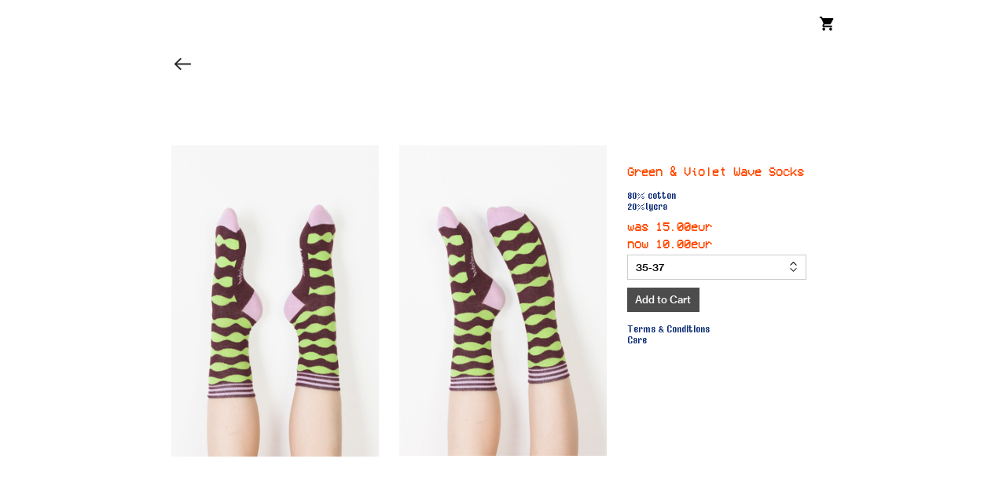

--- FILE ---
content_type: text/html; charset=UTF-8
request_url: https://jonabednjanec.com/Green-Violet-Wave-Socks
body_size: 27763
content:
<!DOCTYPE html>
<!-- 

        Running on cargo.site

-->
<html lang="en" data-predefined-style="true" data-css-presets="true" data-css-preset data-typography-preset>
	<head>
<script>
				var __cargo_context__ = 'live';
				var __cargo_js_ver__ = 'c=2806793921';
				var __cargo_maint__ = false;
				
				
			</script>
					<meta http-equiv="X-UA-Compatible" content="IE=edge,chrome=1">
		<meta http-equiv="Content-Type" content="text/html; charset=utf-8">
		<meta name="viewport" content="initial-scale=1.0, maximum-scale=1.0, user-scalable=no">
		
			<meta name="robots" content="index,follow">
		<title>Green &amp; Violet Wave Socks  — jonabednjanec </title>
		<meta name="description" content="︎ ︎︎︎ Green &amp; Violet Wave Socks 80% cotton 20%lycra was 15.00eur now...">
				<meta name="twitter:card" content="summary_large_image">
		<meta name="twitter:title" content="Green &amp; Violet Wave Socks  — jonabednjanec ">
		<meta name="twitter:description" content="︎ ︎︎︎ Green &amp; Violet Wave Socks 80% cotton 20%lycra was 15.00eur now...">
		<meta name="twitter:image" content="https://freight.cargo.site/w/1200/i/46d0d479f389233b12e5c81a0093bd7bae190996ad1bfbaf02c7ab756831943c/_MG_0188_brez.png">
		<meta property="og:locale" content="en_US">
		<meta property="og:title" content="Green &amp; Violet Wave Socks  — jonabednjanec ">
		<meta property="og:description" content="︎ ︎︎︎ Green &amp; Violet Wave Socks 80% cotton 20%lycra was 15.00eur now...">
		<meta property="og:url" content="https://jonabednjanec.com/Green-Violet-Wave-Socks">
		<meta property="og:image" content="https://freight.cargo.site/w/1200/i/46d0d479f389233b12e5c81a0093bd7bae190996ad1bfbaf02c7ab756831943c/_MG_0188_brez.png">
		<meta property="og:type" content="website">

		<link rel="preconnect" href="https://static.cargo.site" crossorigin>
		<link rel="preconnect" href="https://freight.cargo.site" crossorigin>
				<link rel="preconnect" href="https://type.cargo.site" crossorigin>

		<!--<link rel="preload" href="https://static.cargo.site/assets/social/IconFont-Regular-0.9.3.woff2" as="font" type="font/woff" crossorigin>-->

		

		<link href="https://freight.cargo.site/t/original/i/cb9503bb812c81e777f3e001087dfb8249a5f5bf2e0eb9e4845c3802a8163d28/yarn-icon-24.ico" rel="shortcut icon">
		<link href="https://jonabednjanec.com/rss" rel="alternate" type="application/rss+xml" title="jonabednjanec  feed">

		<link href="https://jonabednjanec.com/stylesheet?c=2806793921&1736436760" id="member_stylesheet" rel="stylesheet" type="text/css" />
<style id="">@font-face{font-family:Icons;src:url(https://static.cargo.site/assets/social/IconFont-Regular-0.9.3.woff2);unicode-range:U+E000-E15C,U+F0000,U+FE0E}@font-face{font-family:Icons;src:url(https://static.cargo.site/assets/social/IconFont-Regular-0.9.3.woff2);font-weight:240;unicode-range:U+E000-E15C,U+F0000,U+FE0E}@font-face{font-family:Icons;src:url(https://static.cargo.site/assets/social/IconFont-Regular-0.9.3.woff2);unicode-range:U+E000-E15C,U+F0000,U+FE0E;font-weight:400}@font-face{font-family:Icons;src:url(https://static.cargo.site/assets/social/IconFont-Regular-0.9.3.woff2);unicode-range:U+E000-E15C,U+F0000,U+FE0E;font-weight:600}@font-face{font-family:Icons;src:url(https://static.cargo.site/assets/social/IconFont-Regular-0.9.3.woff2);unicode-range:U+E000-E15C,U+F0000,U+FE0E;font-weight:800}@font-face{font-family:Icons;src:url(https://static.cargo.site/assets/social/IconFont-Regular-0.9.3.woff2);unicode-range:U+E000-E15C,U+F0000,U+FE0E;font-style:italic}@font-face{font-family:Icons;src:url(https://static.cargo.site/assets/social/IconFont-Regular-0.9.3.woff2);unicode-range:U+E000-E15C,U+F0000,U+FE0E;font-weight:200;font-style:italic}@font-face{font-family:Icons;src:url(https://static.cargo.site/assets/social/IconFont-Regular-0.9.3.woff2);unicode-range:U+E000-E15C,U+F0000,U+FE0E;font-weight:400;font-style:italic}@font-face{font-family:Icons;src:url(https://static.cargo.site/assets/social/IconFont-Regular-0.9.3.woff2);unicode-range:U+E000-E15C,U+F0000,U+FE0E;font-weight:600;font-style:italic}@font-face{font-family:Icons;src:url(https://static.cargo.site/assets/social/IconFont-Regular-0.9.3.woff2);unicode-range:U+E000-E15C,U+F0000,U+FE0E;font-weight:800;font-style:italic}body.iconfont-loading,body.iconfont-loading *{color:transparent!important}body{-moz-osx-font-smoothing:grayscale;-webkit-font-smoothing:antialiased;-webkit-text-size-adjust:none}body.no-scroll{overflow:hidden}/*!
 * Content
 */.page{word-wrap:break-word}:focus{outline:0}.pointer-events-none{pointer-events:none}.pointer-events-auto{pointer-events:auto}.pointer-events-none .page_content .audio-player,.pointer-events-none .page_content .shop_product,.pointer-events-none .page_content a,.pointer-events-none .page_content audio,.pointer-events-none .page_content button,.pointer-events-none .page_content details,.pointer-events-none .page_content iframe,.pointer-events-none .page_content img,.pointer-events-none .page_content input,.pointer-events-none .page_content video{pointer-events:auto}.pointer-events-none .page_content *>a,.pointer-events-none .page_content>a{position:relative}s *{text-transform:inherit}#toolset{position:fixed;bottom:10px;right:10px;z-index:8}.mobile #toolset,.template_site_inframe #toolset{display:none}#toolset a{display:block;height:24px;width:24px;margin:0;padding:0;text-decoration:none;background:rgba(0,0,0,.2)}#toolset a:hover{background:rgba(0,0,0,.8)}[data-adminview] #toolset a,[data-adminview] #toolset_admin a{background:rgba(0,0,0,.04);pointer-events:none;cursor:default}#toolset_admin a:active{background:rgba(0,0,0,.7)}#toolset_admin a svg>*{transform:scale(1.1) translate(0,-.5px);transform-origin:50% 50%}#toolset_admin a svg{pointer-events:none;width:100%!important;height:auto!important}#following-container{overflow:auto;-webkit-overflow-scrolling:touch}#following-container iframe{height:100%;width:100%;position:absolute;top:0;left:0;right:0;bottom:0}:root{--following-width:-400px;--following-animation-duration:450ms}@keyframes following-open{0%{transform:translateX(0)}100%{transform:translateX(var(--following-width))}}@keyframes following-open-inverse{0%{transform:translateX(0)}100%{transform:translateX(calc(-1 * var(--following-width)))}}@keyframes following-close{0%{transform:translateX(var(--following-width))}100%{transform:translateX(0)}}@keyframes following-close-inverse{0%{transform:translateX(calc(-1 * var(--following-width)))}100%{transform:translateX(0)}}body.animate-left{animation:following-open var(--following-animation-duration);animation-fill-mode:both;animation-timing-function:cubic-bezier(.24,1,.29,1)}#following-container.animate-left{animation:following-close-inverse var(--following-animation-duration);animation-fill-mode:both;animation-timing-function:cubic-bezier(.24,1,.29,1)}#following-container.animate-left #following-frame{animation:following-close var(--following-animation-duration);animation-fill-mode:both;animation-timing-function:cubic-bezier(.24,1,.29,1)}body.animate-right{animation:following-close var(--following-animation-duration);animation-fill-mode:both;animation-timing-function:cubic-bezier(.24,1,.29,1)}#following-container.animate-right{animation:following-open-inverse var(--following-animation-duration);animation-fill-mode:both;animation-timing-function:cubic-bezier(.24,1,.29,1)}#following-container.animate-right #following-frame{animation:following-open var(--following-animation-duration);animation-fill-mode:both;animation-timing-function:cubic-bezier(.24,1,.29,1)}.slick-slider{position:relative;display:block;-moz-box-sizing:border-box;box-sizing:border-box;-webkit-user-select:none;-moz-user-select:none;-ms-user-select:none;user-select:none;-webkit-touch-callout:none;-khtml-user-select:none;-ms-touch-action:pan-y;touch-action:pan-y;-webkit-tap-highlight-color:transparent}.slick-list{position:relative;display:block;overflow:hidden;margin:0;padding:0}.slick-list:focus{outline:0}.slick-list.dragging{cursor:pointer;cursor:hand}.slick-slider .slick-list,.slick-slider .slick-track{transform:translate3d(0,0,0);will-change:transform}.slick-track{position:relative;top:0;left:0;display:block}.slick-track:after,.slick-track:before{display:table;content:'';width:1px;height:1px;margin-top:-1px;margin-left:-1px}.slick-track:after{clear:both}.slick-loading .slick-track{visibility:hidden}.slick-slide{display:none;float:left;height:100%;min-height:1px}[dir=rtl] .slick-slide{float:right}.content .slick-slide img{display:inline-block}.content .slick-slide img:not(.image-zoom){cursor:pointer}.content .scrub .slick-list,.content .scrub .slick-slide img:not(.image-zoom){cursor:ew-resize}body.slideshow-scrub-dragging *{cursor:ew-resize!important}.content .slick-slide img:not([src]),.content .slick-slide img[src='']{width:100%;height:auto}.slick-slide.slick-loading img{display:none}.slick-slide.dragging img{pointer-events:none}.slick-initialized .slick-slide{display:block}.slick-loading .slick-slide{visibility:hidden}.slick-vertical .slick-slide{display:block;height:auto;border:1px solid transparent}.slick-arrow.slick-hidden{display:none}.slick-arrow{position:absolute;z-index:9;width:0;top:0;height:100%;cursor:pointer;will-change:opacity;-webkit-transition:opacity 333ms cubic-bezier(.4,0,.22,1);transition:opacity 333ms cubic-bezier(.4,0,.22,1)}.slick-arrow.hidden{opacity:0}.slick-arrow svg{position:absolute;width:36px;height:36px;top:0;left:0;right:0;bottom:0;margin:auto;transform:translate(.25px,.25px)}.slick-arrow svg.right-arrow{transform:translate(.25px,.25px) scaleX(-1)}.slick-arrow svg:active{opacity:.75}.slick-arrow svg .arrow-shape{fill:none!important;stroke:#fff;stroke-linecap:square}.slick-arrow svg .arrow-outline{fill:none!important;stroke-width:2.5px;stroke:rgba(0,0,0,.6);stroke-linecap:square}.slick-arrow.slick-next{right:0;text-align:right}.slick-next svg,.wallpaper-navigation .slick-next svg{margin-right:10px}.mobile .slick-next svg{margin-right:10px}.slick-arrow.slick-prev{text-align:left}.slick-prev svg,.wallpaper-navigation .slick-prev svg{margin-left:10px}.mobile .slick-prev svg{margin-left:10px}.loading_animation{display:none;vertical-align:middle;z-index:15;line-height:0;pointer-events:none;border-radius:100%}.loading_animation.hidden{display:none}.loading_animation.pulsing{opacity:0;display:inline-block;animation-delay:.1s;-webkit-animation-delay:.1s;-moz-animation-delay:.1s;animation-duration:12s;animation-iteration-count:infinite;animation:fade-pulse-in .5s ease-in-out;-moz-animation:fade-pulse-in .5s ease-in-out;-webkit-animation:fade-pulse-in .5s ease-in-out;-webkit-animation-fill-mode:forwards;-moz-animation-fill-mode:forwards;animation-fill-mode:forwards}.loading_animation.pulsing.no-delay{animation-delay:0s;-webkit-animation-delay:0s;-moz-animation-delay:0s}.loading_animation div{border-radius:100%}.loading_animation div svg{max-width:100%;height:auto}.loading_animation div,.loading_animation div svg{width:20px;height:20px}.loading_animation.full-width svg{width:100%;height:auto}.loading_animation.full-width.big svg{width:100px;height:100px}.loading_animation div svg>*{fill:#ccc}.loading_animation div{-webkit-animation:spin-loading 12s ease-out;-webkit-animation-iteration-count:infinite;-moz-animation:spin-loading 12s ease-out;-moz-animation-iteration-count:infinite;animation:spin-loading 12s ease-out;animation-iteration-count:infinite}.loading_animation.hidden{display:none}[data-backdrop] .loading_animation{position:absolute;top:15px;left:15px;z-index:99}.loading_animation.position-absolute.middle{top:calc(50% - 10px);left:calc(50% - 10px)}.loading_animation.position-absolute.topleft{top:0;left:0}.loading_animation.position-absolute.middleright{top:calc(50% - 10px);right:1rem}.loading_animation.position-absolute.middleleft{top:calc(50% - 10px);left:1rem}.loading_animation.gray div svg>*{fill:#999}.loading_animation.gray-dark div svg>*{fill:#666}.loading_animation.gray-darker div svg>*{fill:#555}.loading_animation.gray-light div svg>*{fill:#ccc}.loading_animation.white div svg>*{fill:rgba(255,255,255,.85)}.loading_animation.blue div svg>*{fill:#698fff}.loading_animation.inline{display:inline-block;margin-bottom:.5ex}.loading_animation.inline.left{margin-right:.5ex}@-webkit-keyframes fade-pulse-in{0%{opacity:0}50%{opacity:.5}100%{opacity:1}}@-moz-keyframes fade-pulse-in{0%{opacity:0}50%{opacity:.5}100%{opacity:1}}@keyframes fade-pulse-in{0%{opacity:0}50%{opacity:.5}100%{opacity:1}}@-webkit-keyframes pulsate{0%{opacity:1}50%{opacity:0}100%{opacity:1}}@-moz-keyframes pulsate{0%{opacity:1}50%{opacity:0}100%{opacity:1}}@keyframes pulsate{0%{opacity:1}50%{opacity:0}100%{opacity:1}}@-webkit-keyframes spin-loading{0%{transform:rotate(0)}9%{transform:rotate(1050deg)}18%{transform:rotate(-1090deg)}20%{transform:rotate(-1080deg)}23%{transform:rotate(-1080deg)}28%{transform:rotate(-1095deg)}29%{transform:rotate(-1065deg)}34%{transform:rotate(-1080deg)}35%{transform:rotate(-1050deg)}40%{transform:rotate(-1065deg)}41%{transform:rotate(-1035deg)}44%{transform:rotate(-1035deg)}47%{transform:rotate(-2160deg)}50%{transform:rotate(-2160deg)}56%{transform:rotate(45deg)}60%{transform:rotate(45deg)}80%{transform:rotate(6120deg)}100%{transform:rotate(0)}}@keyframes spin-loading{0%{transform:rotate(0)}9%{transform:rotate(1050deg)}18%{transform:rotate(-1090deg)}20%{transform:rotate(-1080deg)}23%{transform:rotate(-1080deg)}28%{transform:rotate(-1095deg)}29%{transform:rotate(-1065deg)}34%{transform:rotate(-1080deg)}35%{transform:rotate(-1050deg)}40%{transform:rotate(-1065deg)}41%{transform:rotate(-1035deg)}44%{transform:rotate(-1035deg)}47%{transform:rotate(-2160deg)}50%{transform:rotate(-2160deg)}56%{transform:rotate(45deg)}60%{transform:rotate(45deg)}80%{transform:rotate(6120deg)}100%{transform:rotate(0)}}[grid-row]{align-items:flex-start;box-sizing:border-box;display:-webkit-box;display:-webkit-flex;display:-ms-flexbox;display:flex;-webkit-flex-wrap:wrap;-ms-flex-wrap:wrap;flex-wrap:wrap}[grid-col]{box-sizing:border-box}[grid-row] [grid-col].empty:after{content:"\0000A0";cursor:text}body.mobile[data-adminview=content-editproject] [grid-row] [grid-col].empty:after{display:none}[grid-col=auto]{-webkit-box-flex:1;-webkit-flex:1;-ms-flex:1;flex:1}[grid-col=x12]{width:100%}[grid-col=x11]{width:50%}[grid-col=x10]{width:33.33%}[grid-col=x9]{width:25%}[grid-col=x8]{width:20%}[grid-col=x7]{width:16.666666667%}[grid-col=x6]{width:14.285714286%}[grid-col=x5]{width:12.5%}[grid-col=x4]{width:11.111111111%}[grid-col=x3]{width:10%}[grid-col=x2]{width:9.090909091%}[grid-col=x1]{width:8.333333333%}[grid-col="1"]{width:8.33333%}[grid-col="2"]{width:16.66667%}[grid-col="3"]{width:25%}[grid-col="4"]{width:33.33333%}[grid-col="5"]{width:41.66667%}[grid-col="6"]{width:50%}[grid-col="7"]{width:58.33333%}[grid-col="8"]{width:66.66667%}[grid-col="9"]{width:75%}[grid-col="10"]{width:83.33333%}[grid-col="11"]{width:91.66667%}[grid-col="12"]{width:100%}body.mobile [grid-responsive] [grid-col]{width:100%;-webkit-box-flex:none;-webkit-flex:none;-ms-flex:none;flex:none}[data-ce-host=true][contenteditable=true] [grid-pad]{pointer-events:none}[data-ce-host=true][contenteditable=true] [grid-pad]>*{pointer-events:auto}[grid-pad="0"]{padding:0}[grid-pad="0.25"]{padding:.125rem}[grid-pad="0.5"]{padding:.25rem}[grid-pad="0.75"]{padding:.375rem}[grid-pad="1"]{padding:.5rem}[grid-pad="1.25"]{padding:.625rem}[grid-pad="1.5"]{padding:.75rem}[grid-pad="1.75"]{padding:.875rem}[grid-pad="2"]{padding:1rem}[grid-pad="2.5"]{padding:1.25rem}[grid-pad="3"]{padding:1.5rem}[grid-pad="3.5"]{padding:1.75rem}[grid-pad="4"]{padding:2rem}[grid-pad="5"]{padding:2.5rem}[grid-pad="6"]{padding:3rem}[grid-pad="7"]{padding:3.5rem}[grid-pad="8"]{padding:4rem}[grid-pad="9"]{padding:4.5rem}[grid-pad="10"]{padding:5rem}[grid-gutter="0"]{margin:0}[grid-gutter="0.5"]{margin:-.25rem}[grid-gutter="1"]{margin:-.5rem}[grid-gutter="1.5"]{margin:-.75rem}[grid-gutter="2"]{margin:-1rem}[grid-gutter="2.5"]{margin:-1.25rem}[grid-gutter="3"]{margin:-1.5rem}[grid-gutter="3.5"]{margin:-1.75rem}[grid-gutter="4"]{margin:-2rem}[grid-gutter="5"]{margin:-2.5rem}[grid-gutter="6"]{margin:-3rem}[grid-gutter="7"]{margin:-3.5rem}[grid-gutter="8"]{margin:-4rem}[grid-gutter="10"]{margin:-5rem}[grid-gutter="12"]{margin:-6rem}[grid-gutter="14"]{margin:-7rem}[grid-gutter="16"]{margin:-8rem}[grid-gutter="18"]{margin:-9rem}[grid-gutter="20"]{margin:-10rem}small{max-width:100%;text-decoration:inherit}img:not([src]),img[src='']{outline:1px solid rgba(177,177,177,.4);outline-offset:-1px;content:url([data-uri])}img.image-zoom{cursor:-webkit-zoom-in;cursor:-moz-zoom-in;cursor:zoom-in}#imprimatur{color:#333;font-size:10px;font-family:-apple-system,BlinkMacSystemFont,"Segoe UI",Roboto,Oxygen,Ubuntu,Cantarell,"Open Sans","Helvetica Neue",sans-serif,"Sans Serif",Icons;/*!System*/position:fixed;opacity:.3;right:-28px;bottom:160px;transform:rotate(270deg);-ms-transform:rotate(270deg);-webkit-transform:rotate(270deg);z-index:8;text-transform:uppercase;color:#999;opacity:.5;padding-bottom:2px;text-decoration:none}.mobile #imprimatur{display:none}bodycopy cargo-link a{font-family:-apple-system,BlinkMacSystemFont,"Segoe UI",Roboto,Oxygen,Ubuntu,Cantarell,"Open Sans","Helvetica Neue",sans-serif,"Sans Serif",Icons;/*!System*/font-size:12px;font-style:normal;font-weight:400;transform:rotate(270deg);text-decoration:none;position:fixed!important;right:-27px;bottom:100px;text-decoration:none;letter-spacing:normal;background:0 0;border:0;border-bottom:0;outline:0}/*! PhotoSwipe Default UI CSS by Dmitry Semenov | photoswipe.com | MIT license */.pswp--has_mouse .pswp__button--arrow--left,.pswp--has_mouse .pswp__button--arrow--right,.pswp__ui{visibility:visible}.pswp--minimal--dark .pswp__top-bar,.pswp__button{background:0 0}.pswp,.pswp__bg,.pswp__container,.pswp__img--placeholder,.pswp__zoom-wrap,.quick-view-navigation{-webkit-backface-visibility:hidden}.pswp__button{cursor:pointer;opacity:1;-webkit-appearance:none;transition:opacity .2s;-webkit-box-shadow:none;box-shadow:none}.pswp__button-close>svg{top:10px;right:10px;margin-left:auto}.pswp--touch .quick-view-navigation{display:none}.pswp__ui{-webkit-font-smoothing:auto;opacity:1;z-index:1550}.quick-view-navigation{will-change:opacity;-webkit-transition:opacity 333ms cubic-bezier(.4,0,.22,1);transition:opacity 333ms cubic-bezier(.4,0,.22,1)}.quick-view-navigation .pswp__group .pswp__button{pointer-events:auto}.pswp__button>svg{position:absolute;width:36px;height:36px}.quick-view-navigation .pswp__group:active svg{opacity:.75}.pswp__button svg .shape-shape{fill:#fff}.pswp__button svg .shape-outline{fill:#000}.pswp__button-prev>svg{top:0;bottom:0;left:10px;margin:auto}.pswp__button-next>svg{top:0;bottom:0;right:10px;margin:auto}.quick-view-navigation .pswp__group .pswp__button-prev{position:absolute;left:0;top:0;width:0;height:100%}.quick-view-navigation .pswp__group .pswp__button-next{position:absolute;right:0;top:0;width:0;height:100%}.quick-view-navigation .close-button,.quick-view-navigation .left-arrow,.quick-view-navigation .right-arrow{transform:translate(.25px,.25px)}.quick-view-navigation .right-arrow{transform:translate(.25px,.25px) scaleX(-1)}.pswp__button svg .shape-outline{fill:transparent!important;stroke:#000;stroke-width:2.5px;stroke-linecap:square}.pswp__button svg .shape-shape{fill:transparent!important;stroke:#fff;stroke-width:1.5px;stroke-linecap:square}.pswp__bg,.pswp__scroll-wrap,.pswp__zoom-wrap{width:100%;position:absolute}.quick-view-navigation .pswp__group .pswp__button-close{margin:0}.pswp__container,.pswp__item,.pswp__zoom-wrap{right:0;bottom:0;top:0;position:absolute;left:0}.pswp__ui--hidden .pswp__button{opacity:.001}.pswp__ui--hidden .pswp__button,.pswp__ui--hidden .pswp__button *{pointer-events:none}.pswp .pswp__ui.pswp__ui--displaynone{display:none}.pswp__element--disabled{display:none!important}/*! PhotoSwipe main CSS by Dmitry Semenov | photoswipe.com | MIT license */.pswp{position:fixed;display:none;height:100%;width:100%;top:0;left:0;right:0;bottom:0;margin:auto;-ms-touch-action:none;touch-action:none;z-index:9999999;-webkit-text-size-adjust:100%;line-height:initial;letter-spacing:initial;outline:0}.pswp img{max-width:none}.pswp--zoom-disabled .pswp__img{cursor:default!important}.pswp--animate_opacity{opacity:.001;will-change:opacity;-webkit-transition:opacity 333ms cubic-bezier(.4,0,.22,1);transition:opacity 333ms cubic-bezier(.4,0,.22,1)}.pswp--open{display:block}.pswp--zoom-allowed .pswp__img{cursor:-webkit-zoom-in;cursor:-moz-zoom-in;cursor:zoom-in}.pswp--zoomed-in .pswp__img{cursor:-webkit-grab;cursor:-moz-grab;cursor:grab}.pswp--dragging .pswp__img{cursor:-webkit-grabbing;cursor:-moz-grabbing;cursor:grabbing}.pswp__bg{left:0;top:0;height:100%;opacity:0;transform:translateZ(0);will-change:opacity}.pswp__scroll-wrap{left:0;top:0;height:100%}.pswp__container,.pswp__zoom-wrap{-ms-touch-action:none;touch-action:none}.pswp__container,.pswp__img{-webkit-user-select:none;-moz-user-select:none;-ms-user-select:none;user-select:none;-webkit-tap-highlight-color:transparent;-webkit-touch-callout:none}.pswp__zoom-wrap{-webkit-transform-origin:left top;-ms-transform-origin:left top;transform-origin:left top;-webkit-transition:-webkit-transform 222ms cubic-bezier(.4,0,.22,1);transition:transform 222ms cubic-bezier(.4,0,.22,1)}.pswp__bg{-webkit-transition:opacity 222ms cubic-bezier(.4,0,.22,1);transition:opacity 222ms cubic-bezier(.4,0,.22,1)}.pswp--animated-in .pswp__bg,.pswp--animated-in .pswp__zoom-wrap{-webkit-transition:none;transition:none}.pswp--hide-overflow .pswp__scroll-wrap,.pswp--hide-overflow.pswp{overflow:hidden}.pswp__img{position:absolute;width:auto;height:auto;top:0;left:0}.pswp__img--placeholder--blank{background:#222}.pswp--ie .pswp__img{width:100%!important;height:auto!important;left:0;top:0}.pswp__ui--idle{opacity:0}.pswp__error-msg{position:absolute;left:0;top:50%;width:100%;text-align:center;font-size:14px;line-height:16px;margin-top:-8px;color:#ccc}.pswp__error-msg a{color:#ccc;text-decoration:underline}.pswp__error-msg{font-family:-apple-system,BlinkMacSystemFont,"Segoe UI",Roboto,Oxygen,Ubuntu,Cantarell,"Open Sans","Helvetica Neue",sans-serif}.quick-view.mouse-down .iframe-item{pointer-events:none!important}.quick-view-caption-positioner{pointer-events:none;width:100%;height:100%}.quick-view-caption-wrapper{margin:auto;position:absolute;bottom:0;left:0;right:0}.quick-view-horizontal-align-left .quick-view-caption-wrapper{margin-left:0}.quick-view-horizontal-align-right .quick-view-caption-wrapper{margin-right:0}[data-quick-view-caption]{transition:.1s opacity ease-in-out;position:absolute;bottom:0;left:0;right:0}.quick-view-horizontal-align-left [data-quick-view-caption]{text-align:left}.quick-view-horizontal-align-right [data-quick-view-caption]{text-align:right}.quick-view-caption{transition:.1s opacity ease-in-out}.quick-view-caption>*{display:inline-block}.quick-view-caption *{pointer-events:auto}.quick-view-caption.hidden{opacity:0}.shop_product .dropdown_wrapper{flex:0 0 100%;position:relative}.shop_product select{appearance:none;-moz-appearance:none;-webkit-appearance:none;outline:0;-webkit-font-smoothing:antialiased;-moz-osx-font-smoothing:grayscale;cursor:pointer;border-radius:0;white-space:nowrap;overflow:hidden!important;text-overflow:ellipsis}.shop_product select.dropdown::-ms-expand{display:none}.shop_product a{cursor:pointer;border-bottom:none;text-decoration:none}.shop_product a.out-of-stock{pointer-events:none}body.audio-player-dragging *{cursor:ew-resize!important}.audio-player{display:inline-flex;flex:1 0 calc(100% - 2px);width:calc(100% - 2px)}.audio-player .button{height:100%;flex:0 0 3.3rem;display:flex}.audio-player .separator{left:3.3rem;height:100%}.audio-player .buffer{width:0%;height:100%;transition:left .3s linear,width .3s linear}.audio-player.seeking .buffer{transition:left 0s,width 0s}.audio-player.seeking{user-select:none;-webkit-user-select:none;cursor:ew-resize}.audio-player.seeking *{user-select:none;-webkit-user-select:none;cursor:ew-resize}.audio-player .bar{overflow:hidden;display:flex;justify-content:space-between;align-content:center;flex-grow:1}.audio-player .progress{width:0%;height:100%;transition:width .3s linear}.audio-player.seeking .progress{transition:width 0s}.audio-player .pause,.audio-player .play{cursor:pointer;height:100%}.audio-player .note-icon{margin:auto 0;order:2;flex:0 1 auto}.audio-player .title{white-space:nowrap;overflow:hidden;text-overflow:ellipsis;pointer-events:none;user-select:none;padding:.5rem 0 .5rem 1rem;margin:auto auto auto 0;flex:0 3 auto;min-width:0;width:100%}.audio-player .total-time{flex:0 1 auto;margin:auto 0}.audio-player .current-time,.audio-player .play-text{flex:0 1 auto;margin:auto 0}.audio-player .stream-anim{user-select:none;margin:auto auto auto 0}.audio-player .stream-anim span{display:inline-block}.audio-player .buffer,.audio-player .current-time,.audio-player .note-svg,.audio-player .play-text,.audio-player .separator,.audio-player .total-time{user-select:none;pointer-events:none}.audio-player .buffer,.audio-player .play-text,.audio-player .progress{position:absolute}.audio-player,.audio-player .bar,.audio-player .button,.audio-player .current-time,.audio-player .note-icon,.audio-player .pause,.audio-player .play,.audio-player .total-time{position:relative}body.mobile .audio-player,body.mobile .audio-player *{-webkit-touch-callout:none}#standalone-admin-frame{border:0;width:400px;position:absolute;right:0;top:0;height:100vh;z-index:99}body[standalone-admin=true] #standalone-admin-frame{transform:translate(0,0)}body[standalone-admin=true] .main_container{width:calc(100% - 400px)}body[standalone-admin=false] #standalone-admin-frame{transform:translate(100%,0)}body[standalone-admin=false] .main_container{width:100%}.toggle_standaloneAdmin{position:fixed;top:0;right:400px;height:40px;width:40px;z-index:999;cursor:pointer;background-color:rgba(0,0,0,.4)}.toggle_standaloneAdmin:active{opacity:.7}body[standalone-admin=false] .toggle_standaloneAdmin{right:0}.toggle_standaloneAdmin *{color:#fff;fill:#fff}.toggle_standaloneAdmin svg{padding:6px;width:100%;height:100%;opacity:.85}body[standalone-admin=false] .toggle_standaloneAdmin #close,body[standalone-admin=true] .toggle_standaloneAdmin #backdropsettings{display:none}.toggle_standaloneAdmin>div{width:100%;height:100%}#admin_toggle_button{position:fixed;top:50%;transform:translate(0,-50%);right:400px;height:36px;width:12px;z-index:999;cursor:pointer;background-color:rgba(0,0,0,.09);padding-left:2px;margin-right:5px}#admin_toggle_button .bar{content:'';background:rgba(0,0,0,.09);position:fixed;width:5px;bottom:0;top:0;z-index:10}#admin_toggle_button:active{background:rgba(0,0,0,.065)}#admin_toggle_button *{color:#fff;fill:#fff}#admin_toggle_button svg{padding:0;width:16px;height:36px;margin-left:1px;opacity:1}#admin_toggle_button svg *{fill:#fff;opacity:1}#admin_toggle_button[data-state=closed] .toggle_admin_close{display:none}#admin_toggle_button[data-state=closed],#admin_toggle_button[data-state=closed] .toggle_admin_open{width:20px;cursor:pointer;margin:0}#admin_toggle_button[data-state=closed] svg{margin-left:2px}#admin_toggle_button[data-state=open] .toggle_admin_open{display:none}select,select *{text-rendering:auto!important}b b{font-weight:inherit}*{-webkit-box-sizing:border-box;-moz-box-sizing:border-box;box-sizing:border-box}customhtml>*{position:relative;z-index:10}body,html{min-height:100vh;margin:0;padding:0}html{touch-action:manipulation;position:relative;background-color:#fff}.main_container{min-height:100vh;width:100%;overflow:hidden}.container{display:-webkit-box;display:-webkit-flex;display:-moz-box;display:-ms-flexbox;display:flex;-webkit-flex-wrap:wrap;-moz-flex-wrap:wrap;-ms-flex-wrap:wrap;flex-wrap:wrap;max-width:100%;width:100%;overflow:visible}.container{align-items:flex-start;-webkit-align-items:flex-start}.page{z-index:2}.page ul li>text-limit{display:block}.content,.content_container,.pinned{-webkit-flex:1 0 auto;-moz-flex:1 0 auto;-ms-flex:1 0 auto;flex:1 0 auto;max-width:100%}.content_container{width:100%}.content_container.full_height{min-height:100vh}.page_background{position:absolute;top:0;left:0;width:100%;height:100%}.page_container{position:relative;overflow:visible;width:100%}.backdrop{position:absolute;top:0;z-index:1;width:100%;height:100%;max-height:100vh}.backdrop>div{position:absolute;top:0;left:0;width:100%;height:100%;-webkit-backface-visibility:hidden;backface-visibility:hidden;transform:translate3d(0,0,0);contain:strict}[data-backdrop].backdrop>div[data-overflowing]{max-height:100vh;position:absolute;top:0;left:0}body.mobile [split-responsive]{display:flex;flex-direction:column}body.mobile [split-responsive] .container{width:100%;order:2}body.mobile [split-responsive] .backdrop{position:relative;height:50vh;width:100%;order:1}body.mobile [split-responsive] [data-auxiliary].backdrop{position:absolute;height:50vh;width:100%;order:1}.page{position:relative;z-index:2}img[data-align=left]{float:left}img[data-align=right]{float:right}[data-rotation]{transform-origin:center center}.content .page_content:not([contenteditable=true]) [data-draggable]{pointer-events:auto!important;backface-visibility:hidden}.preserve-3d{-moz-transform-style:preserve-3d;transform-style:preserve-3d}.content .page_content:not([contenteditable=true]) [data-draggable] iframe{pointer-events:none!important}.dragging-active iframe{pointer-events:none!important}.content .page_content:not([contenteditable=true]) [data-draggable]:active{opacity:1}.content .scroll-transition-fade{transition:transform 1s ease-in-out,opacity .8s ease-in-out}.content .scroll-transition-fade.below-viewport{opacity:0;transform:translateY(40px)}.mobile.full_width .page_container:not([split-layout]) .container_width{width:100%}[data-view=pinned_bottom] .bottom_pin_invisibility{visibility:hidden}.pinned{position:relative;width:100%}.pinned .page_container.accommodate:not(.fixed):not(.overlay){z-index:2}.pinned .page_container.overlay{position:absolute;z-index:4}.pinned .page_container.overlay.fixed{position:fixed}.pinned .page_container.overlay.fixed .page{max-height:100vh;-webkit-overflow-scrolling:touch}.pinned .page_container.overlay.fixed .page.allow-scroll{overflow-y:auto;overflow-x:hidden}.pinned .page_container.overlay.fixed .page.allow-scroll{align-items:flex-start;-webkit-align-items:flex-start}.pinned .page_container .page.allow-scroll::-webkit-scrollbar{width:0;background:0 0;display:none}.pinned.pinned_top .page_container.overlay{left:0;top:0}.pinned.pinned_bottom .page_container.overlay{left:0;bottom:0}div[data-container=set]:empty{margin-top:1px}.thumbnails{position:relative;z-index:1}[thumbnails=grid]{align-items:baseline}[thumbnails=justify] .thumbnail{box-sizing:content-box}[thumbnails][data-padding-zero] .thumbnail{margin-bottom:-1px}[thumbnails=montessori] .thumbnail{pointer-events:auto;position:absolute}[thumbnails] .thumbnail>a{display:block;text-decoration:none}[thumbnails=montessori]{height:0}[thumbnails][data-resizing],[thumbnails][data-resizing] *{cursor:nwse-resize}[thumbnails] .thumbnail .resize-handle{cursor:nwse-resize;width:26px;height:26px;padding:5px;position:absolute;opacity:.75;right:-1px;bottom:-1px;z-index:100}[thumbnails][data-resizing] .resize-handle{display:none}[thumbnails] .thumbnail .resize-handle svg{position:absolute;top:0;left:0}[thumbnails] .thumbnail .resize-handle:hover{opacity:1}[data-can-move].thumbnail .resize-handle svg .resize_path_outline{fill:#fff}[data-can-move].thumbnail .resize-handle svg .resize_path{fill:#000}[thumbnails=montessori] .thumbnail_sizer{height:0;width:100%;position:relative;padding-bottom:100%;pointer-events:none}[thumbnails] .thumbnail img{display:block;min-height:3px;margin-bottom:0}[thumbnails] .thumbnail img:not([src]),img[src=""]{margin:0!important;width:100%;min-height:3px;height:100%!important;position:absolute}[aspect-ratio="1x1"].thumb_image{height:0;padding-bottom:100%;overflow:hidden}[aspect-ratio="4x3"].thumb_image{height:0;padding-bottom:75%;overflow:hidden}[aspect-ratio="16x9"].thumb_image{height:0;padding-bottom:56.25%;overflow:hidden}[thumbnails] .thumb_image{width:100%;position:relative}[thumbnails][thumbnail-vertical-align=top]{align-items:flex-start}[thumbnails][thumbnail-vertical-align=middle]{align-items:center}[thumbnails][thumbnail-vertical-align=bottom]{align-items:baseline}[thumbnails][thumbnail-horizontal-align=left]{justify-content:flex-start}[thumbnails][thumbnail-horizontal-align=middle]{justify-content:center}[thumbnails][thumbnail-horizontal-align=right]{justify-content:flex-end}.thumb_image.default_image>svg{position:absolute;top:0;left:0;bottom:0;right:0;width:100%;height:100%}.thumb_image.default_image{outline:1px solid #ccc;outline-offset:-1px;position:relative}.mobile.full_width [data-view=Thumbnail] .thumbnails_width{width:100%}.content [data-draggable] a:active,.content [data-draggable] img:active{opacity:initial}.content .draggable-dragging{opacity:initial}[data-draggable].draggable_visible{visibility:visible}[data-draggable].draggable_hidden{visibility:hidden}.gallery_card [data-draggable],.marquee [data-draggable]{visibility:inherit}[data-draggable]{visibility:visible;background-color:rgba(0,0,0,.003)}#site_menu_panel_container .image-gallery:not(.initialized){height:0;padding-bottom:100%;min-height:initial}.image-gallery:not(.initialized){min-height:100vh;visibility:hidden;width:100%}.image-gallery .gallery_card img{display:block;width:100%;height:auto}.image-gallery .gallery_card{transform-origin:center}.image-gallery .gallery_card.dragging{opacity:.1;transform:initial!important}.image-gallery:not([image-gallery=slideshow]) .gallery_card iframe:only-child,.image-gallery:not([image-gallery=slideshow]) .gallery_card video:only-child{width:100%;height:100%;top:0;left:0;position:absolute}.image-gallery[image-gallery=slideshow] .gallery_card video[muted][autoplay]:not([controls]),.image-gallery[image-gallery=slideshow] .gallery_card video[muted][data-autoplay]:not([controls]){pointer-events:none}.image-gallery [image-gallery-pad="0"] video:only-child{object-fit:cover;height:calc(100% + 1px)}div.image-gallery>a,div.image-gallery>iframe,div.image-gallery>img,div.image-gallery>video{display:none}[image-gallery-row]{align-items:flex-start;box-sizing:border-box;display:-webkit-box;display:-webkit-flex;display:-ms-flexbox;display:flex;-webkit-flex-wrap:wrap;-ms-flex-wrap:wrap;flex-wrap:wrap}.image-gallery .gallery_card_image{width:100%;position:relative}[data-predefined-style=true] .image-gallery a.gallery_card{display:block;border:none}[image-gallery-col]{box-sizing:border-box}[image-gallery-col=x12]{width:100%}[image-gallery-col=x11]{width:50%}[image-gallery-col=x10]{width:33.33%}[image-gallery-col=x9]{width:25%}[image-gallery-col=x8]{width:20%}[image-gallery-col=x7]{width:16.666666667%}[image-gallery-col=x6]{width:14.285714286%}[image-gallery-col=x5]{width:12.5%}[image-gallery-col=x4]{width:11.111111111%}[image-gallery-col=x3]{width:10%}[image-gallery-col=x2]{width:9.090909091%}[image-gallery-col=x1]{width:8.333333333%}.content .page_content [image-gallery-pad].image-gallery{pointer-events:none}.content .page_content [image-gallery-pad].image-gallery .gallery_card_image>*,.content .page_content [image-gallery-pad].image-gallery .gallery_image_caption{pointer-events:auto}.content .page_content [image-gallery-pad="0"]{padding:0}.content .page_content [image-gallery-pad="0.25"]{padding:.125rem}.content .page_content [image-gallery-pad="0.5"]{padding:.25rem}.content .page_content [image-gallery-pad="0.75"]{padding:.375rem}.content .page_content [image-gallery-pad="1"]{padding:.5rem}.content .page_content [image-gallery-pad="1.25"]{padding:.625rem}.content .page_content [image-gallery-pad="1.5"]{padding:.75rem}.content .page_content [image-gallery-pad="1.75"]{padding:.875rem}.content .page_content [image-gallery-pad="2"]{padding:1rem}.content .page_content [image-gallery-pad="2.5"]{padding:1.25rem}.content .page_content [image-gallery-pad="3"]{padding:1.5rem}.content .page_content [image-gallery-pad="3.5"]{padding:1.75rem}.content .page_content [image-gallery-pad="4"]{padding:2rem}.content .page_content [image-gallery-pad="5"]{padding:2.5rem}.content .page_content [image-gallery-pad="6"]{padding:3rem}.content .page_content [image-gallery-pad="7"]{padding:3.5rem}.content .page_content [image-gallery-pad="8"]{padding:4rem}.content .page_content [image-gallery-pad="9"]{padding:4.5rem}.content .page_content [image-gallery-pad="10"]{padding:5rem}.content .page_content [image-gallery-gutter="0"]{margin:0}.content .page_content [image-gallery-gutter="0.5"]{margin:-.25rem}.content .page_content [image-gallery-gutter="1"]{margin:-.5rem}.content .page_content [image-gallery-gutter="1.5"]{margin:-.75rem}.content .page_content [image-gallery-gutter="2"]{margin:-1rem}.content .page_content [image-gallery-gutter="2.5"]{margin:-1.25rem}.content .page_content [image-gallery-gutter="3"]{margin:-1.5rem}.content .page_content [image-gallery-gutter="3.5"]{margin:-1.75rem}.content .page_content [image-gallery-gutter="4"]{margin:-2rem}.content .page_content [image-gallery-gutter="5"]{margin:-2.5rem}.content .page_content [image-gallery-gutter="6"]{margin:-3rem}.content .page_content [image-gallery-gutter="7"]{margin:-3.5rem}.content .page_content [image-gallery-gutter="8"]{margin:-4rem}.content .page_content [image-gallery-gutter="10"]{margin:-5rem}.content .page_content [image-gallery-gutter="12"]{margin:-6rem}.content .page_content [image-gallery-gutter="14"]{margin:-7rem}.content .page_content [image-gallery-gutter="16"]{margin:-8rem}.content .page_content [image-gallery-gutter="18"]{margin:-9rem}.content .page_content [image-gallery-gutter="20"]{margin:-10rem}[image-gallery=slideshow]:not(.initialized)>*{min-height:1px;opacity:0;min-width:100%}[image-gallery=slideshow][data-constrained-by=height] [image-gallery-vertical-align].slick-track{align-items:flex-start}[image-gallery=slideshow] img.image-zoom:active{opacity:initial}[image-gallery=slideshow].slick-initialized .gallery_card{pointer-events:none}[image-gallery=slideshow].slick-initialized .gallery_card.slick-current{pointer-events:auto}[image-gallery=slideshow] .gallery_card:not(.has_caption){line-height:0}.content .page_content [image-gallery=slideshow].image-gallery>*{pointer-events:auto}.content [image-gallery=slideshow].image-gallery.slick-initialized .gallery_card{overflow:hidden;margin:0;display:flex;flex-flow:row wrap;flex-shrink:0}.content [image-gallery=slideshow].image-gallery.slick-initialized .gallery_card.slick-current{overflow:visible}[image-gallery=slideshow] .gallery_image_caption{opacity:1;transition:opacity .3s;-webkit-transition:opacity .3s;width:100%;margin-left:auto;margin-right:auto;clear:both}[image-gallery-horizontal-align=left] .gallery_image_caption{text-align:left}[image-gallery-horizontal-align=middle] .gallery_image_caption{text-align:center}[image-gallery-horizontal-align=right] .gallery_image_caption{text-align:right}[image-gallery=slideshow][data-slideshow-in-transition] .gallery_image_caption{opacity:0;transition:opacity .3s;-webkit-transition:opacity .3s}[image-gallery=slideshow] .gallery_card_image{width:initial;margin:0;display:inline-block}[image-gallery=slideshow] .gallery_card img{margin:0;display:block}[image-gallery=slideshow][data-exploded]{align-items:flex-start;box-sizing:border-box;display:-webkit-box;display:-webkit-flex;display:-ms-flexbox;display:flex;-webkit-flex-wrap:wrap;-ms-flex-wrap:wrap;flex-wrap:wrap;justify-content:flex-start;align-content:flex-start}[image-gallery=slideshow][data-exploded] .gallery_card{padding:1rem;width:16.666%}[image-gallery=slideshow][data-exploded] .gallery_card_image{height:0;display:block;width:100%}[image-gallery=grid]{align-items:baseline}[image-gallery=grid] .gallery_card.has_caption .gallery_card_image{display:block}[image-gallery=grid] [image-gallery-pad="0"].gallery_card{margin-bottom:-1px}[image-gallery=grid] .gallery_card img{margin:0}[image-gallery=columns] .gallery_card img{margin:0}[image-gallery=justify]{align-items:flex-start}[image-gallery=justify] .gallery_card img{margin:0}[image-gallery=montessori][image-gallery-row]{display:block}[image-gallery=montessori] a.gallery_card,[image-gallery=montessori] div.gallery_card{position:absolute;pointer-events:auto}[image-gallery=montessori][data-can-move] .gallery_card,[image-gallery=montessori][data-can-move] .gallery_card .gallery_card_image,[image-gallery=montessori][data-can-move] .gallery_card .gallery_card_image>*{cursor:move}[image-gallery=montessori]{position:relative;height:0}[image-gallery=freeform] .gallery_card{position:relative}[image-gallery=freeform] [image-gallery-pad="0"].gallery_card{margin-bottom:-1px}[image-gallery-vertical-align]{display:flex;flex-flow:row wrap}[image-gallery-vertical-align].slick-track{display:flex;flex-flow:row nowrap}.image-gallery .slick-list{margin-bottom:-.3px}[image-gallery-vertical-align=top]{align-content:flex-start;align-items:flex-start}[image-gallery-vertical-align=middle]{align-items:center;align-content:center}[image-gallery-vertical-align=bottom]{align-content:flex-end;align-items:flex-end}[image-gallery-horizontal-align=left]{justify-content:flex-start}[image-gallery-horizontal-align=middle]{justify-content:center}[image-gallery-horizontal-align=right]{justify-content:flex-end}.image-gallery[data-resizing],.image-gallery[data-resizing] *{cursor:nwse-resize!important}.image-gallery .gallery_card .resize-handle,.image-gallery .gallery_card .resize-handle *{cursor:nwse-resize!important}.image-gallery .gallery_card .resize-handle{width:26px;height:26px;padding:5px;position:absolute;opacity:.75;right:-1px;bottom:-1px;z-index:10}.image-gallery[data-resizing] .resize-handle{display:none}.image-gallery .gallery_card .resize-handle svg{cursor:nwse-resize!important;position:absolute;top:0;left:0}.image-gallery .gallery_card .resize-handle:hover{opacity:1}[data-can-move].gallery_card .resize-handle svg .resize_path_outline{fill:#fff}[data-can-move].gallery_card .resize-handle svg .resize_path{fill:#000}[image-gallery=montessori] .thumbnail_sizer{height:0;width:100%;position:relative;padding-bottom:100%;pointer-events:none}#site_menu_button{display:block;text-decoration:none;pointer-events:auto;z-index:9;vertical-align:top;cursor:pointer;box-sizing:content-box;font-family:Icons}#site_menu_button.custom_icon{padding:0;line-height:0}#site_menu_button.custom_icon img{width:100%;height:auto}#site_menu_wrapper.disabled #site_menu_button{display:none}#site_menu_wrapper.mobile_only #site_menu_button{display:none}body.mobile #site_menu_wrapper.mobile_only:not(.disabled) #site_menu_button:not(.active){display:block}#site_menu_panel_container[data-type=cargo_menu] #site_menu_panel{display:block;position:fixed;top:0;right:0;bottom:0;left:0;z-index:10;cursor:default}.site_menu{pointer-events:auto;position:absolute;z-index:11;top:0;bottom:0;line-height:0;max-width:400px;min-width:300px;font-size:20px;text-align:left;background:rgba(20,20,20,.95);padding:20px 30px 90px 30px;overflow-y:auto;overflow-x:hidden;display:-webkit-box;display:-webkit-flex;display:-ms-flexbox;display:flex;-webkit-box-orient:vertical;-webkit-box-direction:normal;-webkit-flex-direction:column;-ms-flex-direction:column;flex-direction:column;-webkit-box-pack:start;-webkit-justify-content:flex-start;-ms-flex-pack:start;justify-content:flex-start}body.mobile #site_menu_wrapper .site_menu{-webkit-overflow-scrolling:touch;min-width:auto;max-width:100%;width:100%;padding:20px}#site_menu_wrapper[data-sitemenu-position=bottom-left] #site_menu,#site_menu_wrapper[data-sitemenu-position=top-left] #site_menu{left:0}#site_menu_wrapper[data-sitemenu-position=bottom-right] #site_menu,#site_menu_wrapper[data-sitemenu-position=top-right] #site_menu{right:0}#site_menu_wrapper[data-type=page] .site_menu{right:0;left:0;width:100%;padding:0;margin:0;background:0 0}.site_menu_wrapper.open .site_menu{display:block}.site_menu div{display:block}.site_menu a{text-decoration:none;display:inline-block;color:rgba(255,255,255,.75);max-width:100%;overflow:hidden;white-space:nowrap;text-overflow:ellipsis;line-height:1.4}.site_menu div a.active{color:rgba(255,255,255,.4)}.site_menu div.set-link>a{font-weight:700}.site_menu div.hidden{display:none}.site_menu .close{display:block;position:absolute;top:0;right:10px;font-size:60px;line-height:50px;font-weight:200;color:rgba(255,255,255,.4);cursor:pointer;user-select:none}#site_menu_panel_container .page_container{position:relative;overflow:hidden;background:0 0;z-index:2}#site_menu_panel_container .site_menu_page_wrapper{position:fixed;top:0;left:0;overflow-y:auto;-webkit-overflow-scrolling:touch;height:100%;width:100%;z-index:100}#site_menu_panel_container .site_menu_page_wrapper .backdrop{pointer-events:none}#site_menu_panel_container #site_menu_page_overlay{position:fixed;top:0;right:0;bottom:0;left:0;cursor:default;z-index:1}#shop_button{display:block;text-decoration:none;pointer-events:auto;z-index:9;vertical-align:top;cursor:pointer;box-sizing:content-box;font-family:Icons}#shop_button.custom_icon{padding:0;line-height:0}#shop_button.custom_icon img{width:100%;height:auto}#shop_button.disabled{display:none}.loading[data-loading]{display:none;position:fixed;bottom:8px;left:8px;z-index:100}.new_site_button_wrapper{font-size:1.8rem;font-weight:400;color:rgba(0,0,0,.85);font-family:-apple-system,BlinkMacSystemFont,'Segoe UI',Roboto,Oxygen,Ubuntu,Cantarell,'Open Sans','Helvetica Neue',sans-serif,'Sans Serif',Icons;font-style:normal;line-height:1.4;color:#fff;position:fixed;bottom:0;right:0;z-index:999}body.template_site #toolset{display:none!important}body.mobile .new_site_button{display:none}.new_site_button{display:flex;height:44px;cursor:pointer}.new_site_button .plus{width:44px;height:100%}.new_site_button .plus svg{width:100%;height:100%}.new_site_button .plus svg line{stroke:#000;stroke-width:2px}.new_site_button .plus:after,.new_site_button .plus:before{content:'';width:30px;height:2px}.new_site_button .text{background:#0fce83;display:none;padding:7.5px 15px 7.5px 15px;height:100%;font-size:20px;color:#222}.new_site_button:active{opacity:.8}.new_site_button.show_full .text{display:block}.new_site_button.show_full .plus{display:none}html:not(.admin-wrapper) .template_site #confirm_modal [data-progress] .progress-indicator:after{content:'Generating Site...';padding:7.5px 15px;right:-200px;color:#000}bodycopy svg.marker-overlay,bodycopy svg.marker-overlay *{transform-origin:0 0;-webkit-transform-origin:0 0;box-sizing:initial}bodycopy svg#svgroot{box-sizing:initial}bodycopy svg.marker-overlay{padding:inherit;position:absolute;left:0;top:0;width:100%;height:100%;min-height:1px;overflow:visible;pointer-events:none;z-index:999}bodycopy svg.marker-overlay *{pointer-events:initial}bodycopy svg.marker-overlay text{letter-spacing:initial}bodycopy svg.marker-overlay a{cursor:pointer}.marquee:not(.torn-down){overflow:hidden;width:100%;position:relative;padding-bottom:.25em;padding-top:.25em;margin-bottom:-.25em;margin-top:-.25em;contain:layout}.marquee .marquee_contents{will-change:transform;display:flex;flex-direction:column}.marquee[behavior][direction].torn-down{white-space:normal}.marquee[behavior=bounce] .marquee_contents{display:block;float:left;clear:both}.marquee[behavior=bounce] .marquee_inner{display:block}.marquee[behavior=bounce][direction=vertical] .marquee_contents{width:100%}.marquee[behavior=bounce][direction=diagonal] .marquee_inner:last-child,.marquee[behavior=bounce][direction=vertical] .marquee_inner:last-child{position:relative;visibility:hidden}.marquee[behavior=bounce][direction=horizontal],.marquee[behavior=scroll][direction=horizontal]{white-space:pre}.marquee[behavior=scroll][direction=horizontal] .marquee_contents{display:inline-flex;white-space:nowrap;min-width:100%}.marquee[behavior=scroll][direction=horizontal] .marquee_inner{min-width:100%}.marquee[behavior=scroll] .marquee_inner:first-child{will-change:transform;position:absolute;width:100%;top:0;left:0}.cycle{display:none}</style>
<script type="text/json" data-set="defaults" >{"current_offset":0,"current_page":1,"cargo_url":"jonabednjanec","is_domain":true,"is_mobile":false,"is_tablet":false,"is_phone":false,"api_path":"https:\/\/jonabednjanec.com\/_api","is_editor":false,"is_template":false,"is_direct_link":true,"direct_link_pid":16435728}</script>
<script type="text/json" data-set="DisplayOptions" >{"user_id":833633,"pagination_count":24,"title_in_project":true,"disable_project_scroll":false,"learning_cargo_seen":true,"resource_url":null,"use_sets":null,"sets_are_clickable":null,"set_links_position":null,"sticky_pages":null,"total_projects":0,"slideshow_responsive":false,"slideshow_thumbnails_header":true,"layout_options":{"content_position":"left_cover","content_width":"69","content_margin":"5","main_margin":"4.6","text_alignment":"text_left","vertical_position":"vertical_top","bgcolor":"transparent","WebFontConfig":{"cargo":{"families":{"Neue Haas Grotesk":{"variants":["n4","i4","n5","i5","n7","i7"]},"VCR OSD Mono":{"variants":["n4"]},"Mister Pixel":{"variants":["n4"]},"Alte Haas Grotesk":{"variants":["n4","n7"]}}},"system":{"families":{"-apple-system":{"variants":["n4"]}}}},"links_orientation":"links_horizontal","viewport_size":"phone","mobile_zoom":"17","mobile_view":"desktop","mobile_padding":"-3.2","mobile_formatting":false,"width_unit":"rem","text_width":"66","is_feed":false,"limit_vertical_images":true,"image_zoom":true,"mobile_images_full_width":true,"responsive_columns":"1","responsive_thumbnails_padding":"0.7","enable_sitemenu":false,"sitemenu_mobileonly":false,"menu_position":"top-left","sitemenu_option":"cargo_menu","responsive_row_height":"75","advanced_padding_enabled":false,"main_margin_top":"4.6","main_margin_right":"4.6","main_margin_bottom":"4.6","main_margin_left":"4.6","mobile_pages_full_width":true,"scroll_transition":false,"image_full_zoom":false,"quick_view_height":"100","quick_view_width":"100","quick_view_alignment":"quick_view_center_center","advanced_quick_view_padding_enabled":false,"quick_view_padding":"2.5","quick_view_padding_top":"2.5","quick_view_padding_bottom":"2.5","quick_view_padding_left":"2.5","quick_view_padding_right":"2.5","quick_content_alignment":"quick_content_center_center","close_quick_view_on_scroll":true,"show_quick_view_ui":true,"quick_view_bgcolor":"","quick_view_caption":false},"element_sort":{"no-group":[{"name":"Navigation","isActive":true},{"name":"Header Text","isActive":true},{"name":"Content","isActive":true},{"name":"Header Image","isActive":false}]},"site_menu_options":{"display_type":"cargo_menu","enable":false,"mobile_only":false,"position":"top-left","single_page_id":"15216099","icon":"\ue131","show_homepage":false,"single_page_url":"Menu","custom_icon":false,"overlay_sitemenu_page":true},"ecommerce_options":{"enable_ecommerce_button":false,"shop_button_position":"top-right","shop_icon":"text","custom_icon":false,"shop_icon_text":"Shopping Bag &lt;(#)&gt;","icon":"","enable_geofencing":false,"enabled_countries":["AF","AX","AL","DZ","AS","AD","AO","AI","AQ","AG","AR","AM","AW","AU","AT","AZ","BS","BH","BD","BB","BY","BE","BZ","BJ","BM","BT","BO","BQ","BA","BW","BV","BR","IO","BN","BG","BF","BI","KH","CM","CA","CV","KY","CF","TD","CL","CN","CX","CC","CO","KM","CG","CD","CK","CR","CI","HR","CU","CW","CY","CZ","DK","DJ","DM","DO","EC","EG","SV","GQ","ER","EE","ET","FK","FO","FJ","FI","FR","GF","PF","TF","GA","GM","GE","DE","GH","GI","GR","GL","GD","GP","GU","GT","GG","GN","GW","GY","HT","HM","VA","HN","HK","HU","IS","IN","ID","IR","IQ","IE","IM","IL","IT","JM","JP","JE","JO","KZ","KE","KI","KP","KR","KW","KG","LA","LV","LB","LS","LR","LY","LI","LT","LU","MO","MK","MG","MW","MY","MV","ML","MT","MH","MQ","MR","MU","YT","MX","FM","MD","MC","MN","ME","MS","MA","MZ","MM","NA","NR","NP","NL","NC","NZ","NI","NE","NG","NU","NF","MP","NO","OM","PK","PW","PS","PA","PG","PY","PE","PH","PN","PL","PT","PR","QA","RE","RO","RU","RW","BL","SH","KN","LC","MF","PM","VC","WS","SM","ST","SA","SN","RS","SC","SL","SG","SX","SK","SI","SB","SO","ZA","GS","SS","ES","LK","SD","SR","SJ","SZ","SE","CH","SY","TW","TJ","TZ","TH","TL","TG","TK","TO","TT","TN","TR","TM","TC","TV","UG","UA","AE","GB","US","UM","UY","UZ","VU","VE","VN","VG","VI","WF","EH","YE","ZM","ZW"]}}</script>
<script type="text/json" data-set="Site" >{"id":"833633","direct_link":"https:\/\/jonabednjanec.com","display_url":"jonabednjanec.com","site_url":"jonabednjanec","account_shop_id":2640,"has_ecommerce":false,"has_shop":true,"ecommerce_key_public":null,"cargo_spark_button":false,"following_url":null,"website_title":"jonabednjanec ","meta_tags":"","meta_description":"","meta_head":"","homepage_id":"15216099","css_url":"https:\/\/jonabednjanec.com\/stylesheet","rss_url":"https:\/\/jonabednjanec.com\/rss","js_url":"\/_jsapps\/design\/design.js","favicon_url":"https:\/\/freight.cargo.site\/t\/original\/i\/cb9503bb812c81e777f3e001087dfb8249a5f5bf2e0eb9e4845c3802a8163d28\/yarn-icon-24.ico","home_url":"https:\/\/cargo.site","auth_url":"https:\/\/cargo.site","profile_url":null,"profile_width":0,"profile_height":0,"social_image_url":"https:\/\/freight.cargo.site\/i\/c0dc7fa8897783aaae607ca0820f64384b8d996addb3221d054a8f8bb3995935\/Untitled-1.jpg","social_width":1200,"social_height":1697,"social_description":"Cargo","social_has_image":true,"social_has_description":false,"site_menu_icon":null,"site_menu_has_image":false,"custom_html":"<customhtml><\/customhtml>","filter":null,"is_editor":false,"use_hi_res":false,"hiq":null,"progenitor_site":"oddllc","files":{"jona_lowres.mp4":"https:\/\/files.cargocollective.com\/c833633\/jona_lowres.mp4?1605631760"},"resource_url":"jonabednjanec.com\/_api\/v0\/site\/833633"}</script>
<script type="text/json" data-set="ScaffoldingData" >{"id":0,"title":"jonabednjanec ","project_url":0,"set_id":0,"is_homepage":false,"pin":false,"is_set":true,"in_nav":false,"stack":false,"sort":0,"index":0,"page_count":35,"pin_position":null,"thumbnail_options":null,"pages":[{"id":14784333,"title":"Products","project_url":"Products","set_id":0,"is_homepage":false,"pin":false,"is_set":true,"in_nav":false,"stack":false,"sort":0,"index":0,"page_count":131,"pin_position":null,"thumbnail_options":null,"pages":[{"id":14784338,"title":"Acessorries","project_url":"Acessorries","set_id":14784333,"is_homepage":false,"pin":false,"is_set":true,"in_nav":false,"stack":false,"sort":107,"index":104,"page_count":21,"pin_position":null,"thumbnail_options":null,"pages":[{"id":16435728,"site_id":833633,"project_url":"Green-Violet-Wave-Socks","direct_link":"https:\/\/jonabednjanec.com\/Green-Violet-Wave-Socks","type":"page","title":"Green & Violet Wave Socks ","title_no_html":"Green & Violet Wave Socks ","tags":"","display":true,"pin":false,"pin_options":null,"in_nav":false,"is_homepage":false,"backdrop_enabled":false,"is_set":false,"stack":false,"excerpt":"\ue11c\ufe0e\n\n\t\ue04a\ufe0e\ufe0e\ufe0e\n\n\n\n\n\n\n\n\n\n\n\n\n\n\n\n\n\n\n\t\n\t\n\t\n\n\n\n\n\n\nGreen & Violet Wave Socks\n\n\n\n\n\n\n80% cotton\n\n20%lycra\n\n\n\n\n\nwas 15.00eur\n\n\nnow...","content":"<div grid-row=\"\" grid-pad=\"2.5\" grid-gutter=\"5\">\n\t<div grid-col=\"x5\" grid-pad=\"2.5\"><\/div>\n\t<div grid-col=\"x5\" grid-pad=\"2.5\"><\/div>\n\t<div grid-col=\"x5\" grid-pad=\"2.5\"><\/div>\n\t<div grid-col=\"x5\" grid-pad=\"2.5\"><\/div>\n\t<div grid-col=\"x5\" grid-pad=\"2.5\"><\/div>\n\t<div grid-col=\"x5\" grid-pad=\"2.5\"><\/div>\n\t<div grid-col=\"x5\" grid-pad=\"2.5\"><\/div>\n\t<div grid-col=\"x5\" grid-pad=\"2.5\" class=\"\"><div style=\"text-align: right\"><h1><a href=\"#\" rel=\"show_cart\" class=\"icon-link\" show-count=\"\">\ue11c\ufe0e<\/a><\/h1><\/div><\/div>\n<\/div><div grid-row=\"\" grid-pad=\"2.5\" grid-gutter=\"5\">\n\t<div grid-col=\"x12\" grid-pad=\"2.5\" class=\"\"><small><a href=\"Socks\" rel=\"history\" class=\"icon-link\">\ue04a\ufe0e\ufe0e\ufe0e<\/a><\/small><br><br><br><br><br><br><br>\n<br>\n<br><br><br><br>\n<br>\n<\/div>\n<\/div><div grid-row=\"\" grid-pad=\"2.5\" grid-gutter=\"5\">\n\t<div grid-col=\"x10\" grid-pad=\"2.5\" class=\"\"><img width=\"2745\" height=\"4118\" width_o=\"2745\" height_o=\"4118\" data-src=\"https:\/\/freight.cargo.site\/t\/original\/i\/c4580c690456ed4842f31f333fe5e2fbce8f3ba36f7b3149727c0128206d7b5c\/_MG_0184-.jpg\" data-mid=\"110634304\" border=\"0\" \/><\/div>\n\t<div grid-col=\"x10\" grid-pad=\"2.5\" class=\"\"><img width=\"2746\" height=\"4119\" width_o=\"2746\" height_o=\"4119\" data-src=\"https:\/\/freight.cargo.site\/t\/original\/i\/1a3cb73c6bdeb4a5183a3a7b75b3172f5cf1983445ffaecc6693311b48141e90\/_MG_0186-.jpg\" data-mid=\"110634308\" border=\"0\" \/><\/div>\n\t<div grid-col=\"x10\" grid-pad=\"2.5\" class=\"\"><br><br><br><br>\n<br>\n<h1>Green &amp; Violet Wave Socks<br><\/h1>\n<br><br>\n<br>\n<h2>80% cotton<br>\n20%lycra<br>\n<\/h2><br>\n<br>\n<h1>was 15.00eur<br><\/h1><br>\n<h1>now 10.00eur<br><\/h1><br><shop class=\"shop_product editing\" product=\"28352\" data-options=\"{&quot;mergevariantdropdowns&quot;:false,&quot;buttonText&quot;:&quot;Add to Cart&quot;,&quot;showPrice&quot;:false}\"><\/shop>\n<br><br><br>\n<h2><a href=\"Terms-and-Conditions\" rel=\"history\">Terms &amp; Conditions<\/a><br>\n<a href=\"Care\" rel=\"history\">Care<\/a><\/h2><\/div>\n<\/div>","content_no_html":"\n\t\n\t\n\t\n\t\n\t\n\t\n\t\n\t\ue11c\ufe0e\n\n\t\ue04a\ufe0e\ufe0e\ufe0e\n\n\n\n\n\n\t{image 10}\n\t{image 11}\n\t\n\nGreen &amp; Violet Wave Socks\n\n\n80% cotton\n20%lycra\n\n\nwas 15.00eur\nnow 10.00eur\n\nTerms &amp; Conditions\nCare\n","content_partial_html":"\n\t\n\t\n\t\n\t\n\t\n\t\n\t\n\t<h1><a href=\"#\" rel=\"show_cart\" class=\"icon-link\" show-count=\"\">\ue11c\ufe0e<\/a><\/h1>\n\n\t<a href=\"Socks\" rel=\"history\" class=\"icon-link\">\ue04a\ufe0e\ufe0e\ufe0e<\/a><br><br><br><br><br><br><br>\n<br>\n<br><br><br><br>\n<br>\n\n\n\t<img width=\"2745\" height=\"4118\" width_o=\"2745\" height_o=\"4118\" data-src=\"https:\/\/freight.cargo.site\/t\/original\/i\/c4580c690456ed4842f31f333fe5e2fbce8f3ba36f7b3149727c0128206d7b5c\/_MG_0184-.jpg\" data-mid=\"110634304\" border=\"0\" \/>\n\t<img width=\"2746\" height=\"4119\" width_o=\"2746\" height_o=\"4119\" data-src=\"https:\/\/freight.cargo.site\/t\/original\/i\/1a3cb73c6bdeb4a5183a3a7b75b3172f5cf1983445ffaecc6693311b48141e90\/_MG_0186-.jpg\" data-mid=\"110634308\" border=\"0\" \/>\n\t<br><br><br><br>\n<br>\n<h1>Green &amp; Violet Wave Socks<br><\/h1>\n<br><br>\n<br>\n<h2>80% cotton<br>\n20%lycra<br>\n<\/h2><br>\n<br>\n<h1>was 15.00eur<br><\/h1><br>\n<h1>now 10.00eur<br><\/h1><br>\n<br><br><br>\n<h2><a href=\"Terms-and-Conditions\" rel=\"history\">Terms &amp; Conditions<\/a><br>\n<a href=\"Care\" rel=\"history\">Care<\/a><\/h2>\n","thumb":"89593594","thumb_meta":{"thumbnail_crop":{"percentWidth":"100","marginLeft":0,"marginTop":0,"imageModel":{"id":89593594,"project_id":16435728,"image_ref":"{image 1}","name":"_MG_0188_brez.png","hash":"46d0d479f389233b12e5c81a0093bd7bae190996ad1bfbaf02c7ab756831943c","width":2804,"height":4206,"sort":0,"exclude_from_backdrop":false,"date_added":"1605962079"},"stored":{"ratio":150,"crop_ratio":"16x9"},"cropManuallySet":false}},"thumb_is_visible":false,"sort":125,"index":17,"set_id":14784338,"page_options":{"using_local_css":true,"local_css":"[local-style=\"16435728\"] .container_width {\n}\n\n[local-style=\"16435728\"] body {\n\tbackground-color: initial \/*!variable_defaults*\/;\n}\n\n[local-style=\"16435728\"] .backdrop {\n}\n\n[local-style=\"16435728\"] .page {\n\tmin-height: auto \/*!page_height_default*\/;\n}\n\n[local-style=\"16435728\"] .page_background {\n\tbackground-color: initial \/*!page_container_bgcolor*\/;\n}\n\n[local-style=\"16435728\"] .content_padding {\n\tpadding-top: 2rem \/*!main_margin*\/;\n\tpadding-bottom: 0rem \/*!main_margin*\/;\n\tpadding-left: 1.9rem \/*!main_margin*\/;\n\tpadding-right: 1.9rem \/*!main_margin*\/;\n}\n\n[data-predefined-style=\"true\"] [local-style=\"16435728\"] bodycopy {\n\tfont-size: 1rem;\n\tline-height: 0.5;\n}\n\n[data-predefined-style=\"true\"] [local-style=\"16435728\"] bodycopy a {\n}\n\n[data-predefined-style=\"true\"] [local-style=\"16435728\"] bodycopy a:hover {\n}\n\n[data-predefined-style=\"true\"] [local-style=\"16435728\"] h1 {\n\tfont-size: 1.5rem;\n\tcolor: rgb(255, 75, 0);\n}\n\n[data-predefined-style=\"true\"] [local-style=\"16435728\"] h1 a {\n\tcolor: rgb(0, 0, 0);\n}\n\n[data-predefined-style=\"true\"] [local-style=\"16435728\"] h1 a:hover {\n}\n\n[data-predefined-style=\"true\"] [local-style=\"16435728\"] h2 {\n\tfont-size: 1.2rem;\n\tcolor: rgb(12, 44, 119);\n}\n\n[data-predefined-style=\"true\"] [local-style=\"16435728\"] h2 a {\n\tcolor: rgb(12, 44, 119);\n}\n\n[data-predefined-style=\"true\"] [local-style=\"16435728\"] h2 a:hover {\n}\n\n[data-predefined-style=\"true\"] [local-style=\"16435728\"] small {\n\tfont-size: 2.6rem;\n\tcolor: rgb(12, 119, 64);\n}\n\n[data-predefined-style=\"true\"] [local-style=\"16435728\"] small a {\n}\n\n[data-predefined-style=\"true\"] [local-style=\"16435728\"] small a:hover {\n}\n\n[local-style=\"16435728\"] .container {\n\talign-items: flex-end \/*!vertical_bottom*\/;\n\t-webkit-align-items: flex-end \/*!vertical_bottom*\/;\n\tmargin-left: auto \/*!content_center*\/;\n}","local_layout_options":{"split_layout":false,"split_responsive":false,"full_height":false,"advanced_padding_enabled":true,"page_container_bgcolor":"","show_local_thumbs":false,"page_bgcolor":"","vertical_position":"vertical_bottom","content_position":"center_cover","main_margin":"0","main_margin_top":"2","main_margin_right":"1.9","main_margin_bottom":"0","main_margin_left":"1.9"},"thumbnail_options":{"show_local_thumbs":false,"use_global_thumb_settings":false,"filter_set":"","filter_type":"set"}},"set_open":false,"images":[{"id":89593594,"project_id":16435728,"image_ref":"{image 1}","name":"_MG_0188_brez.png","hash":"46d0d479f389233b12e5c81a0093bd7bae190996ad1bfbaf02c7ab756831943c","width":2804,"height":4206,"sort":0,"exclude_from_backdrop":false,"date_added":"1605962079"},{"id":89593595,"project_id":16435728,"image_ref":"{image 2}","name":"_MG_0195_brez.png","hash":"c74d065b0dce6b54d8f00eaafd0830375164c1ec09c763874a0f57da72cded3f","width":2719,"height":4075,"sort":0,"exclude_from_backdrop":false,"date_added":"1605962079"},{"id":89593596,"project_id":16435728,"image_ref":"{image 3}","name":"_MG_0180_brez.png","hash":"d5805ad7de724547b86fc780a09d1db2db328b45b10f4a310c079915e004d12b","width":3008,"height":4512,"sort":0,"exclude_from_backdrop":false,"date_added":"1605962079"},{"id":89593597,"project_id":16435728,"image_ref":"{image 4}","name":"_MG_0184_brez.png","hash":"84fe9dc8cb1f6c07793a04642818240194dd33afc3afd7231db17167b63fc090","width":2745,"height":4118,"sort":0,"exclude_from_backdrop":false,"date_added":"1605962079"},{"id":89593598,"project_id":16435728,"image_ref":"{image 5}","name":"_MG_0176_brez.png","hash":"0dfc48177d3d574a12fe878b5262da74e7cc62d8cb545fc2071f241ade3e167c","width":2688,"height":4032,"sort":0,"exclude_from_backdrop":false,"date_added":"1605962079"},{"id":89593599,"project_id":16435728,"image_ref":"{image 6}","name":"_MG_0192_brez.png","hash":"8fd23f134165fc2b111388e8572413f567317dc20e9838b3641f92c441324612","width":2759,"height":4138,"sort":0,"exclude_from_backdrop":false,"date_added":"1605962079"},{"id":89593600,"project_id":16435728,"image_ref":"{image 7}","name":"_MG_0193_.png","hash":"33e9dce38e3fa536138da5b79b2f40ed7b6c41e92e9baf21fc63f1bbb125687f","width":2173,"height":3260,"sort":0,"exclude_from_backdrop":false,"date_added":"1605962080"},{"id":89593601,"project_id":16435728,"image_ref":"{image 8}","name":"_MG_0182_brez.png","hash":"7c571e85ae1bf4d39adfa69f8b465b48552556c7dcb1f30391cc53f996d04fd9","width":2614,"height":3921,"sort":0,"exclude_from_backdrop":false,"date_added":"1605962080"},{"id":89593692,"project_id":16435728,"image_ref":"{image 9}","name":"_MG_0186_brez.png","hash":"5caa22477d8e7f3258403b94e9c38561ff11b6053e17d46bd34172c5e784fae0","width":2746,"height":4119,"sort":0,"exclude_from_backdrop":false,"date_added":"1605962196"},{"id":110634304,"project_id":16435728,"image_ref":"{image 10}","name":"_MG_0184-.jpg","hash":"c4580c690456ed4842f31f333fe5e2fbce8f3ba36f7b3149727c0128206d7b5c","width":2745,"height":4118,"sort":0,"exclude_from_backdrop":false,"date_added":"1623092989"},{"id":110634308,"project_id":16435728,"image_ref":"{image 11}","name":"_MG_0186-.jpg","hash":"1a3cb73c6bdeb4a5183a3a7b75b3172f5cf1983445ffaecc6693311b48141e90","width":2746,"height":4119,"sort":0,"exclude_from_backdrop":false,"date_added":"1623093432"}],"backdrop":null}]}]},{"id":15216099,"site_id":833633,"project_url":"Zacetna-stran","direct_link":"https:\/\/jonabednjanec.com\/Zacetna-stran","type":"page","title":"Za\u010detna stran","title_no_html":"Za\u010detna stran","tags":"","display":false,"pin":false,"pin_options":{},"in_nav":false,"is_homepage":true,"backdrop_enabled":true,"is_set":false,"stack":false,"excerpt":"Collections\n\nCollaborations\n\nShopStockists\n\nAbout\n\n\nPress\nContact\n\t\n\n\n\ue025\ufe0e\u00a0\ue003\ufe0e \u00a0","content":"<div style=\"text-align: center;\"><br>\n<div grid-row=\"\" grid-pad=\"1.25\" grid-gutter=\"2.5\">\n\t<div grid-col=\"x12\" grid-pad=\"1.25\"><br>\n\n\n<div style=\"text-align: left\"><h2><a href=\"Collections\" rel=\"history\">Collections<\/a><br>\n<a href=\"Collaborations-Projects\" rel=\"history\">Collaborations<\/a><br>\n<a href=\"Shop\" rel=\"history\">Shop<\/a><\/h2><\/div><div style=\"text-align: left\"><h2><a href=\"Stockists\" rel=\"history\">Stockists<\/a><br>\n<a href=\"About\" rel=\"history\">About<\/a><br>\n\n<a href=\"Press\" rel=\"history\">Press<\/a><\/h2><\/div>\n<h2><div style=\"text-align: left\"><a href=\"mailto:jonaknitwear@gmail.com\">Contact<\/a><\/div><\/h2><div style=\"text-align: left\">\n\t\n<br>\n<small><a href=\"https:\/\/www.instagram.com\/jona_bednjanec\/\" target=\"_blank\" class=\"icon-link\">\ue025\ufe0e<\/a><\/small>&nbsp;<small><a href=\"https:\/\/www.facebook.com\/jonabednjanec\/\" target=\"_blank\" class=\"icon-link\">\ue003\ufe0e &nbsp;<\/a><\/small><br><\/div>\n<br>\n<script id=\"mcjs\">!function(c,h,i,m,p){m=c.createElement(h),p=c.getElementsByTagName(h)[0],m.async=1,m.src=i,p.parentNode.insertBefore(m,p)}(document,\"script\",\"https:\/\/chimpstatic.com\/mcjs-connected\/js\/users\/292779d2b9a1494174d3f7579\/0792f7587f464b2aecc9bf6d9.js\");<\/script>\n<br>\n<\/div>\n<\/div><\/div><div grid-row=\"\" grid-pad=\"3\" grid-gutter=\"6\">\n\t<div grid-col=\"x10\" grid-pad=\"3\"><\/div>\n\t<div grid-col=\"x10\" grid-pad=\"3\"><\/div>\n\t<div grid-col=\"x10\" grid-pad=\"3\"><\/div>\n<\/div><div grid-row=\"\" grid-pad=\"3\" grid-gutter=\"6\" grid-responsive=\"\">\n\t<div grid-col=\"x10\" grid-pad=\"3\"><\/div>\n\t<div grid-col=\"x10\" grid-pad=\"3\"><br>\n<\/div>\n\t<div grid-col=\"x10\" grid-pad=\"3\"><\/div>\n<\/div><div grid-row=\"\" grid-pad=\"3\" grid-gutter=\"6\">\n\t<div grid-col=\"x10\" grid-pad=\"3\" class=\"\"><br>\n<br><br><br><br><br><br><br><br><br><br><br>\n<\/div>\n\t<div grid-col=\"x10\" grid-pad=\"3\"><\/div>\n\t<div grid-col=\"x10\" grid-pad=\"3\" class=\"\"><br><br><br><br><br><br><br><br><br><br><br><br><br><br><br><br><br><br><br><br>\n<br>\n<\/div>\n\n\n<\/div>","content_no_html":"\n\n\t\n\n\nCollections\nCollaborations\nShopStockists\nAbout\n\nPress\nContact\n\t\n\n\ue025\ufe0e&nbsp;\ue003\ufe0e &nbsp;\n\n!function(c,h,i,m,p){m=c.createElement(h),p=c.getElementsByTagName(h)[0],m.async=1,m.src=i,p.parentNode.insertBefore(m,p)}(document,\"script\",\"https:\/\/chimpstatic.com\/mcjs-connected\/js\/users\/292779d2b9a1494174d3f7579\/0792f7587f464b2aecc9bf6d9.js\");\n\n\n\n\t\n\t\n\t\n\n\t\n\t\n\n\t\n\n\t\n\n\n\t\n\t\n\n\n\n\n","content_partial_html":"<br>\n\n\t<br>\n\n\n<h2><a href=\"Collections\" rel=\"history\">Collections<\/a><br>\n<a href=\"Collaborations-Projects\" rel=\"history\">Collaborations<\/a><br>\n<a href=\"Shop\" rel=\"history\">Shop<\/a><\/h2><h2><a href=\"Stockists\" rel=\"history\">Stockists<\/a><br>\n<a href=\"About\" rel=\"history\">About<\/a><br>\n\n<a href=\"Press\" rel=\"history\">Press<\/a><\/h2>\n<h2><a href=\"mailto:jonaknitwear@gmail.com\">Contact<\/a><\/h2>\n\t\n<br>\n<a href=\"https:\/\/www.instagram.com\/jona_bednjanec\/\" target=\"_blank\" class=\"icon-link\">\ue025\ufe0e<\/a>&nbsp;<a href=\"https:\/\/www.facebook.com\/jonabednjanec\/\" target=\"_blank\" class=\"icon-link\">\ue003\ufe0e &nbsp;<\/a><br>\n<br>\n\n<br>\n\n\n\t\n\t\n\t\n\n\t\n\t<br>\n\n\t\n\n\t<br>\n<br><br><br><br><br><br><br><br><br><br><br>\n\n\t\n\t<br><br><br><br><br><br><br><br><br><br><br><br><br><br><br><br><br><br><br><br>\n<br>\n\n\n\n","thumb":"82503118","thumb_meta":{"thumbnail_crop":{"percentWidth":"100","marginLeft":0,"marginTop":0,"imageModel":{"id":82503118,"project_id":15216099,"image_ref":"{image 1}","name":"_MG_9787.JPG","hash":"db9646c2da96aa8d3e6b045e534f46f23e0ea3b7a97bc6d5dd9ebb0dadb22b7d","width":2023,"height":3034,"sort":0,"exclude_from_backdrop":false,"date_added":"1599920408"},"stored":{"ratio":149.97528423134,"crop_ratio":"16x9"},"cropManuallySet":false}},"thumb_is_visible":false,"sort":155,"index":0,"set_id":0,"page_options":{"using_local_css":true,"local_css":"[local-style=\"15216099\"] .container_width {\n\twidth: 90% \/*!variable_defaults*\/;\n}\n\n[local-style=\"15216099\"] body {\n}\n\n[local-style=\"15216099\"] .backdrop {\n}\n\n[local-style=\"15216099\"] .page {\n\tmin-height: auto \/*!page_height_default*\/;\n}\n\n[local-style=\"15216099\"] .page_background {\n\tbackground-color: rgb(255, 255, 255) \/*!page_container_bgcolor*\/;\n}\n\n[local-style=\"15216099\"] .content_padding {\n\tpadding-top: 4.3rem \/*!main_margin*\/;\n\tpadding-bottom: 4.3rem \/*!main_margin*\/;\n\tpadding-left: 4.3rem \/*!main_margin*\/;\n\tpadding-right: 4.3rem \/*!main_margin*\/;\n}\n\n[data-predefined-style=\"true\"] [local-style=\"15216099\"] bodycopy {\n}\n\n[data-predefined-style=\"true\"] [local-style=\"15216099\"] bodycopy a {\n\tcolor: rgba(0, 0, 0, 0.85);\n}\n\n[data-predefined-style=\"true\"] [local-style=\"15216099\"] h1 {\n\tcolor: rgba(255, 75, 0, 1);\n\tfont-size: 5.2rem;\n}\n\n[data-predefined-style=\"true\"] [local-style=\"15216099\"] h1 a {\n}\n\n[data-predefined-style=\"true\"] [local-style=\"15216099\"] h2 {\n\tfont-size: 1.5rem;\n\tcolor: rgba(12, 44, 119, 1);\n}\n\n[data-predefined-style=\"true\"] [local-style=\"15216099\"] h2 a {\n\tcolor: rgb(255, 221, 221);\n}\n\n[data-predefined-style=\"true\"] [local-style=\"15216099\"] small {\n\tfont-size: 1.2rem;\n}\n\n[data-predefined-style=\"true\"] [local-style=\"15216099\"] small a {\n\tcolor: rgba(225, 225, 54, 1);\n}\n\n[local-style=\"15216099\"] .container {\n\talign-items: flex-start \/*!vertical_top*\/;\n\t-webkit-align-items: flex-start \/*!vertical_top*\/;\n}\n\n[data-predefined-style=\"true\"] [local-style=\"15216099\"] bodycopy a:hover {\n}\n\n[data-predefined-style=\"true\"] [local-style=\"15216099\"] h1 a:hover {\n}\n\n[data-predefined-style=\"true\"] [local-style=\"15216099\"] h2 a:hover {\n}\n\n[data-predefined-style=\"true\"] [local-style=\"15216099\"] small a:hover {\n}","local_layout_options":{"split_layout":false,"split_responsive":false,"full_height":false,"advanced_padding_enabled":false,"page_container_bgcolor":"rgb(255, 255, 255)","show_local_thumbs":false,"page_bgcolor":"","content_width":"90","main_margin_top":"4.3","main_margin":"4.3","main_margin_right":"4.3","main_margin_bottom":"4.3","main_margin_left":"4.3"},"pin_options":{}},"set_open":false,"images":[{"id":82503118,"project_id":15216099,"image_ref":"{image 1}","name":"_MG_9787.JPG","hash":"db9646c2da96aa8d3e6b045e534f46f23e0ea3b7a97bc6d5dd9ebb0dadb22b7d","width":2023,"height":3034,"sort":0,"exclude_from_backdrop":false,"date_added":"1599920408"},{"id":82503119,"project_id":15216099,"image_ref":"{image 2}","name":"_MG_9760.JPG","hash":"b0c0805f3649cd6ef7731c43b8ff03406b6755de904c322f428dfcbf22d4ee80","width":1552,"height":2328,"sort":0,"exclude_from_backdrop":false,"date_added":"1599920408"},{"id":82503121,"project_id":15216099,"image_ref":"{image 3}","name":"_MG_9725.JPG","hash":"d6676b97138e750c0c06b71527ed4d0ac229a64c39207c26fad23d9bfe68211c","width":1088,"height":1632,"sort":0,"exclude_from_backdrop":false,"date_added":"1599920408"},{"id":82503122,"project_id":15216099,"image_ref":"{image 4}","name":"_MG_9777.JPG","hash":"6e670aed17b4803e31f914d68e5b3df8947dea619e4ec35bc40d157055e7e6db","width":1464,"height":2196,"sort":0,"exclude_from_backdrop":false,"date_added":"1599920408"},{"id":82503124,"project_id":15216099,"image_ref":"{image 5}","name":"_MG_0888.JPG","hash":"29ce8b9d914a04fecee7c08915d2f73785048162f5015e518f60459ac8f816ab","width":1377,"height":2065,"sort":0,"exclude_from_backdrop":false,"date_added":"1599920408"},{"id":82503125,"project_id":15216099,"image_ref":"{image 6}","name":"_MG_9788.JPG","hash":"c1cc09cafb86f09c73036151daf0dbe1196927d3cacf1341b7f33e8d02fa2af0","width":961,"height":1441,"sort":0,"exclude_from_backdrop":false,"date_added":"1599920408"},{"id":82503126,"project_id":15216099,"image_ref":"{image 7}","name":"_MG_0867.JPG","hash":"81dc0622b814cf61a27665f2270c4f372a5b09f34611835ef5ea2368bdc161ec","width":1320,"height":1980,"sort":0,"exclude_from_backdrop":false,"date_added":"1599920408"},{"id":82503128,"project_id":15216099,"image_ref":"{image 8}","name":"_MG_9720.JPG","hash":"dd02122c779b5fe2e4679071a117aaf1ad5bb84206e2c829ecde8857c9d82cba","width":1807,"height":2710,"sort":0,"exclude_from_backdrop":false,"date_added":"1599920408"},{"id":82503129,"project_id":15216099,"image_ref":"{image 12}","name":"_MG_4558.JPG","hash":"94cdc8884498cb0448d0fa750d81aa9ed314b462ee70e85f6e5aba204482f398","width":2354,"height":3531,"sort":0,"exclude_from_backdrop":false,"date_added":"1599920408"},{"id":82503130,"project_id":15216099,"image_ref":"{image 14}","name":"_MG_4193.JPG","hash":"83e4bc420b3b29bdce93eaa2104c43606cc1a5983650b2225efc5316fe6d93c3","width":3031,"height":4547,"sort":0,"exclude_from_backdrop":false,"date_added":"1599920408"},{"id":82503131,"project_id":15216099,"image_ref":"{image 15}","name":"_MG_4522.JPG","hash":"add6a792e6b324283d80eeaddea1f01cd2d7f9a2af9b0869e3c3c30c151ca9a1","width":3559,"height":5339,"sort":0,"exclude_from_backdrop":false,"date_added":"1599920408"},{"id":82503132,"project_id":15216099,"image_ref":"{image 17}","name":"GIF-LOOKBOOK-7.gif","hash":"968607338ec7183b79f6f9eec1180b1b1e9cc68027cc43f6384c1088b7bb4021","width":533,"height":800,"sort":0,"exclude_from_backdrop":false,"date_added":"1599920408"},{"id":82503133,"project_id":15216099,"image_ref":"{image 18}","name":"GIF-5.gif","hash":"9ac38fcaea363f0ff5f397f3405ada2f69ba485171cf46db26525eafffa47cca","width":842,"height":1264,"sort":0,"exclude_from_backdrop":false,"date_added":"1599920408"},{"id":82503134,"project_id":15216099,"image_ref":"{image 21}","name":"Fotografija-Katarina-Radovi-Model---Robert-Kos.jpg","hash":"390c2407d19ba72ccf7206626f1e493f6ead853591c335b81ffe5dbaa5f12911","width":3264,"height":4896,"sort":0,"exclude_from_backdrop":false,"date_added":"1599920408"},{"id":82503135,"project_id":15216099,"image_ref":"{image 23}","name":"VSE-FOTKE-velike-63.jpg","hash":"4954b26ae75a7f2241bd423b192349ea73a9026ec00bad2e41731141ea7398ea","width":1667,"height":2500,"sort":0,"exclude_from_backdrop":false,"date_added":"1599920408"},{"id":82503136,"project_id":15216099,"image_ref":"{image 24}","name":"_DSF6042.jpg","hash":"3140be627ff643e6de18af3619415176d485c582208157f1bfb3b7f3ff834bc4","width":3264,"height":4896,"sort":0,"exclude_from_backdrop":false,"date_added":"1599920408"},{"id":82503137,"project_id":15216099,"image_ref":"{image 26}","name":"DSCF9717-Edit.jpg","hash":"a1fb2e90e9926e75da39c5cc504c5c4c3c717c904b24a4dcce6f0821d6e42ae8","width":800,"height":1200,"sort":0,"exclude_from_backdrop":false,"date_added":"1599920408"},{"id":82503138,"project_id":15216099,"image_ref":"{image 27}","name":"DSCF9541.jpg","hash":"de0fe307217a4a0df67817406ae76d6580435fcb02a0f9bdf5b6748c216ca7c3","width":800,"height":1200,"sort":0,"exclude_from_backdrop":false,"date_added":"1599920408"},{"id":82503139,"project_id":15216099,"image_ref":"{image 28}","name":"DSC_0446-copia.jpg","hash":"d55118202bfbb934339e46b2d1415997c29f54819542ac5bd673964111127653","width":2592,"height":3872,"sort":0,"exclude_from_backdrop":false,"date_added":"1599920408"},{"id":82503140,"project_id":15216099,"image_ref":"{image 29}","name":"DSC_0049-copia.jpg","hash":"d554ef117ef0108a95efad3b6cfd84730e0e3484f1a916847808dd1249afd69b","width":2352,"height":3650,"sort":0,"exclude_from_backdrop":false,"date_added":"1599920408"},{"id":82503293,"project_id":15216099,"image_ref":"{image 30}","name":"_MG_3922.JPG","hash":"88afe69c7f2d78ce98b4d10f89928021ee484f8d6236f049c6df42b9e30cb325","width":3593,"height":5390,"sort":0,"exclude_from_backdrop":false,"date_added":"1599920585"}],"backdrop":{"id":2384419,"site_id":833633,"page_id":15216099,"backdrop_id":3,"backdrop_path":"wallpaper","is_active":true,"data":{"scale_option":"cover","repeat_image":false,"margin":0,"pattern_size":100,"limit_size":false,"overlay_color":"rgba(0, 0, 0, 0)","bg_color":"undefined","cycle_images":false,"autoplay":true,"slideshow_transition":"slide","transition_timeout":2.5,"transition_duration":1,"randomize":false,"arrow_navigation":false,"focus_object":"{}","backdrop_viewport_lock":false,"use_image_focus":"false","image":"82503293","requires_webgl":"false"}}}]}</script>
<script type="text/json" data-set="SiteMenu" >[{"id":14784346,"project_url":"Collections","direct_link":"https:\/\/jonabednjanec.com\/Collections","type":"page","title":"Collections","title_no_html":"Collections","in_nav":true,"is_set":false,"sort":156,"index":1,"set_id":0},{"id":15204030,"project_url":"Collaborations-Projects","direct_link":"https:\/\/jonabednjanec.com\/Collaborations-Projects","type":"page","title":"Collaborations \/ Projects","title_no_html":"Collaborations \/ Projects","in_nav":true,"is_set":false,"sort":170,"index":15,"set_id":0},{"id":15204522,"project_url":"Shop","direct_link":"https:\/\/jonabednjanec.com\/Shop","type":"page","title":"Shop","title_no_html":"Shop","in_nav":true,"is_set":false,"sort":185,"index":30,"set_id":0},{"id":15204637,"project_url":"Stockists","direct_link":"https:\/\/jonabednjanec.com\/Stockists","type":"page","title":"Stockists","title_no_html":"Stockists","in_nav":true,"is_set":false,"sort":186,"index":31,"set_id":0},{"id":15204650,"project_url":"CV","direct_link":"https:\/\/jonabednjanec.com\/CV","type":"page","title":"CV","title_no_html":"CV","in_nav":true,"is_set":false,"sort":188,"index":33,"set_id":0},{"id":15204655,"project_url":"Press","direct_link":"https:\/\/jonabednjanec.com\/Press","type":"page","title":"Press","title_no_html":"Press","in_nav":true,"is_set":false,"sort":189,"index":34,"set_id":0}]</script>
<script type="text/json" data-set="FirstloadThumbOptions" >{"show_local_thumbs":false,"use_global_thumb_settings":false,"filter_set":"","filter_type":"set","page_id":"16435728"}</script>
<script type="text/json" data-set="ThumbnailSettings" >{"id":4133785,"name":"Grid","path":"grid","mode_id":1,"site_id":833633,"page_id":null,"iterator":1,"is_active":true,"data":{"crop":false,"thumb_crop":"16x9","column_size":7,"columns":"6","thumb_horizontal_align":"left","thumbnails_padding":"1.5","responsive":true,"show_title":true,"show_tags":false,"show_excerpt":false,"filter_type":"all","filter_tags":"","filter_set":"","show_thumbs":false,"mobile_data":{"column_size":11,"thumbnails_padding":"1","separate_mobile_view":false,"columns":"2"},"meta_data":{},"thumbnails_width":"100","responsive_columns":"2","responsive_row_height":"75","random_limit":999,"responsive_thumbnails_padding":"1"}}</script>
<script type="text/json" data-set="ThumbnailModes" >[{"name":"Grid","path":"grid","sort":0,"mode_id":1},{"name":"Columns","path":"columns","sort":1,"mode_id":2},{"name":"Justify","path":"justify","sort":2,"mode_id":3},{"name":"Freeform","path":"freeform","sort":3,"mode_id":5},{"name":"Montessori","path":"montessori","sort":4,"mode_id":4}]</script>
<script type="text/json" data-set="FirstloadThumbnails" data-page_id="16435728" data-filter_type="set">[{"id":37911207,"url":"Geo-Pants","project_url":"Geo-Pants","title":"Geo Pants","title_no_html":"Geo Pants","tags":"","excerpt":"\ue11c\ufe0e\n\n\t\ue04a\ufe0e\ufe0e\ufe0e\n\n\n\n\n\n\n\n\n\n\n\n\n\n\n\n\n\n\n\t\n\t\n\n\n\tGeo Pants\n\n\n\nFall\/winter collection Layers of play - jacquard knitted pants in multicolor geo...","thumb":239661369,"thumb_meta":{"thumbnail_crop":{"percentWidth":"100","marginLeft":0,"marginTop":0,"imageModel":{"id":239661369,"project_id":37911207,"image_ref":"{image 4}","name":"_MG_0107.JPG","hash":"0445693928c0f114582af6e8d85e69bc5be25fe360db795acb9273bf01d49983","width":2987,"height":4480,"sort":0,"exclude_from_backdrop":false,"date_added":"1761040283"},"stored":{"ratio":149.98326079679,"crop_ratio":"16x9"},"cropManuallySet":false}},"set_id":14784333,"version":"Cargo2","tags_with_links":"<a href=\"\/\" rel=\"history\"><\/a>"},{"id":37911210,"url":"Turtleneck-Textured-Vest","project_url":"Turtleneck-Textured-Vest","title":"Turtleneck Textured Vest","title_no_html":"Turtleneck Textured Vest","tags":"","excerpt":"\ue11c\ufe0e\n\n\t\ue04a\ufe0e\ufe0e\ufe0e\n\n\n\n\n\n\n\n\n\n\n\n\n\n\n\n\n\n\n\t\n\t\n\n\tTurtleneck Textured Vest\n\n\n\n\nFall\/winter collection Layers of play -\u00a0 knitted\u00a0 turtleneck vest with...","thumb":"239661558","thumb_meta":{"thumbnail_crop":{"percentWidth":"100","marginLeft":0,"marginTop":0,"imageModel":{"id":239661558,"project_id":37911210,"image_ref":"{image 4}","name":"_MG_0107.JPG","hash":"0445693928c0f114582af6e8d85e69bc5be25fe360db795acb9273bf01d49983","width":2987,"height":4480,"sort":0,"exclude_from_backdrop":false,"date_added":"1761040594"},"stored":{"ratio":149.98326079679,"crop_ratio":"16x9"},"cropManuallySet":false}},"set_id":14784333,"version":"Cargo2","tags_with_links":"<a href=\"\/\" rel=\"history\"><\/a>"},{"id":37911219,"url":"Yellow-Stripes-Turtleneck-Sweater","project_url":"Yellow-Stripes-Turtleneck-Sweater","title":"Yellow Stripes Turtleneck Sweater","title_no_html":"Yellow Stripes Turtleneck Sweater","tags":"","excerpt":"\ue11c\ufe0e\n\n\t\ue04a\ufe0e\ufe0e\ufe0e\n\n\n\n\n\n\n\n\n\n\n\n\n\n\n\n\n\n\n\t\n\t\n\tYellow Stripes Turtleneck Sweater\n\n\n\nFall\/winter collection Layers of play - knitted\u00a0 turtleneck...","thumb":"239661783","thumb_meta":{"thumbnail_crop":{"percentWidth":"100","marginLeft":0,"marginTop":0,"imageModel":{"id":239661783,"project_id":37911219,"image_ref":"{image 4}","name":"_MG_0107.JPG","hash":"0445693928c0f114582af6e8d85e69bc5be25fe360db795acb9273bf01d49983","width":2987,"height":4480,"sort":0,"exclude_from_backdrop":false,"date_added":"1761042014"},"stored":{"ratio":149.98326079679,"crop_ratio":"16x9"},"cropManuallySet":false}},"set_id":14784333,"version":"Cargo2","tags_with_links":"<a href=\"\/\" rel=\"history\"><\/a>"},{"id":37911222,"url":"Orange-Mohair-Textured-Sweater","project_url":"Orange-Mohair-Textured-Sweater","title":"Orange Mohair Textured Sweater","title_no_html":"Orange Mohair Textured Sweater","tags":"","excerpt":"\ue11c\ufe0e\n\n\t\ue04a\ufe0e\ufe0e\ufe0e\n\n\n\n\n\n\n\n\n\n\n\n\n\n\n\n\n\n\n\t\n\t\n\tOrange Mohair Textured\u00a0 Sweater\n\n\n\nFall\/winter collection Layers of play - knitted\u00a0 turtleneck...","thumb":"239661877","thumb_meta":{"thumbnail_crop":{"percentWidth":"100","marginLeft":0,"marginTop":0,"imageModel":{"id":239661877,"project_id":37911222,"image_ref":"{image 4}","name":"_MG_0107.JPG","hash":"0445693928c0f114582af6e8d85e69bc5be25fe360db795acb9273bf01d49983","width":2987,"height":4480,"sort":0,"exclude_from_backdrop":false,"date_added":"1761042530"},"stored":{"ratio":149.98326079679,"crop_ratio":"16x9"},"cropManuallySet":false}},"set_id":14784333,"version":"Cargo2","tags_with_links":"<a href=\"\/\" rel=\"history\"><\/a>"},{"id":37918885,"url":"Geo-Sweater","project_url":"Geo-Sweater","title":"Geo Sweater","title_no_html":"Geo Sweater","tags":"","excerpt":"\ue11c\ufe0e\n\n\t\ue04a\ufe0e\ufe0e\ufe0e\n\n\n\n\n\n\n\n\n\n\n\n\n\n\n\n\n\n\n\t\n\t\n\tGeo Sweater\n\n\n\nFall\/winter collection Layers of play - knitted sweater in jacquard pattern. Oversize...","thumb":"239790515","thumb_meta":{"thumbnail_crop":{"percentWidth":"100","marginLeft":0,"marginTop":0,"imageModel":{"id":239790515,"project_id":37918885,"image_ref":"{image 4}","name":"_MG_0107.JPG","hash":"0445693928c0f114582af6e8d85e69bc5be25fe360db795acb9273bf01d49983","width":2987,"height":4480,"sort":0,"exclude_from_backdrop":false,"date_added":1761225736},"stored":{"ratio":149.98326079679,"crop_ratio":"16x9"},"cropManuallySet":false}},"set_id":14784333,"version":"Cargo2","tags_with_links":"<a href=\"\/\" rel=\"history\"><\/a>"},{"id":37918950,"url":"Geo-Check-Cardigan","project_url":"Geo-Check-Cardigan","title":"Geo Check Cardigan","title_no_html":"Geo Check Cardigan","tags":"","excerpt":"\ue11c\ufe0e\n\n\t\ue04a\ufe0e\ufe0e\ufe0e\n\n\n\n\n\n\n\n\n\n\n\n\n\n\n\n\n\n\t\n\t\n\t\n\nGeo Check Cardigan\n\nFall\/winter collection Layers of play - knitted\u00a0 jacquard V-neck cardigan with...","thumb":"239791014","thumb_meta":{"thumbnail_crop":{"percentWidth":"100","marginLeft":0,"marginTop":0,"imageModel":{"id":239791014,"project_id":37918950,"image_ref":"{image 4}","name":"_MG_0107.JPG","hash":"0445693928c0f114582af6e8d85e69bc5be25fe360db795acb9273bf01d49983","width":2987,"height":4480,"sort":0,"exclude_from_backdrop":false,"date_added":1761227012},"stored":{"ratio":149.98326079679,"crop_ratio":"16x9"},"cropManuallySet":false}},"set_id":14784333,"version":"Cargo2","tags_with_links":"<a href=\"\/\" rel=\"history\"><\/a>"},{"id":37918959,"url":"Turtleneck-Neckwarmer","project_url":"Turtleneck-Neckwarmer","title":"Turtleneck Neckwarmer","title_no_html":"Turtleneck Neckwarmer","tags":"","excerpt":"\ue11c\ufe0e\n\n\t\ue04a\ufe0e\ufe0e\ufe0e\n\n\n\n\n\n\n\n\n\n\n\n\n\n\n\n\n\n\n\t\n\n\n\t\n\n\tTurtleneck Neckwarmer\n\n\n\nFall\/winter collection Layers of play - knitted neckwarmer in textured...","thumb":"239791261","thumb_meta":{"thumbnail_crop":{"percentWidth":"100","marginLeft":0,"marginTop":0,"imageModel":{"id":239791261,"project_id":37918959,"image_ref":"{image 4}","name":"_MG_0107.JPG","hash":"0445693928c0f114582af6e8d85e69bc5be25fe360db795acb9273bf01d49983","width":2987,"height":4480,"sort":0,"exclude_from_backdrop":false,"date_added":1761227828},"stored":{"ratio":149.98326079679,"crop_ratio":"16x9"},"cropManuallySet":false}},"set_id":14784333,"version":"Cargo2","tags_with_links":"<a href=\"\/\" rel=\"history\"><\/a>"},{"id":37993457,"url":"Geo-Slipover","project_url":"Geo-Slipover","title":"Geo Slipover ","title_no_html":"Geo Slipover ","tags":"","excerpt":"\ue11c\ufe0e\n\n\t\ue04a\ufe0e\ufe0e\ufe0e\n\n\n\n\n\n\n\n\n\n\n\n\n\n\n\n\n\n\n\t\n\n\n\t\n\n\tGeo Slipover\n\n\n\nFall\/winter collection Layers of play - knitted jacquard slipover\n\n\n\n- made by...","thumb":"241005747","thumb_meta":{"thumbnail_crop":{"percentWidth":"100","marginLeft":0,"marginTop":0,"imageModel":{"id":241005747,"project_id":37993457,"image_ref":"{image 4}","name":"_MG_0107.JPG","hash":"0445693928c0f114582af6e8d85e69bc5be25fe360db795acb9273bf01d49983","width":2987,"height":4480,"sort":0,"exclude_from_backdrop":false,"date_added":"1763927080"},"stored":{"ratio":149.98326079679,"crop_ratio":"16x9"},"cropManuallySet":false}},"set_id":14784333,"version":"Cargo2","tags_with_links":"<a href=\"\/\" rel=\"history\"><\/a>"},{"id":37919035,"url":"Handmade-Mohair-Check-Shirt","project_url":"Handmade-Mohair-Check-Shirt","title":"Handmade Mohair Check Shirt","title_no_html":"Handmade Mohair Check Shirt","tags":"","excerpt":"\ue11c\ufe0e\n\n\t\ue04a\ufe0e\ufe0e\ufe0e\n\n\n\n\n\n\n\n\n\n\n\n\n\n\n\n\n\n\n\t\n\t\n\tHandmade Mohair Check Shirt\n\n\n\nFall\/winter collection Layers of play - handmade knitted\u00a0 shirt with...","thumb":"239792934","thumb_meta":{"thumbnail_crop":{"percentWidth":"100","marginLeft":0,"marginTop":0,"imageModel":{"id":239792934,"project_id":37919035,"image_ref":"{image 4}","name":"_MG_0107.JPG","hash":"0445693928c0f114582af6e8d85e69bc5be25fe360db795acb9273bf01d49983","width":2987,"height":4480,"sort":0,"exclude_from_backdrop":false,"date_added":"1761229439"},"stored":{"ratio":149.98326079679,"crop_ratio":"16x9"},"cropManuallySet":false}},"set_id":14784333,"version":"Cargo2","tags_with_links":"<a href=\"\/\" rel=\"history\"><\/a>"},{"id":37938352,"url":"Green-Blue-Platted-Pants","project_url":"Green-Blue-Platted-Pants","title":"Green & Blue Platted Pants","title_no_html":"Green & Blue Platted Pants","tags":"","excerpt":"\ue11c\ufe0e\n\n\t\ue04a\ufe0e\ufe0e\ufe0e\n\n\n\n\n\n\n\n\n\n\n\n\n\n\n\n\n\n\n\t\n\t\n\n\n\tGreen & Blue Platted Pants\n\n\n\nFall\/winter collection Layers of play -\u00a0 knitted pants in platted...","thumb":"240121832","thumb_meta":{"thumbnail_crop":{"percentWidth":"100","marginLeft":0,"marginTop":0,"imageModel":{"id":240121832,"project_id":37938352,"image_ref":"{image 4}","name":"_MG_0107.JPG","hash":"0445693928c0f114582af6e8d85e69bc5be25fe360db795acb9273bf01d49983","width":2987,"height":4480,"sort":0,"exclude_from_backdrop":false,"date_added":"1761931267"},"stored":{"ratio":149.98326079679,"crop_ratio":"16x9"},"cropManuallySet":false}},"set_id":14784333,"version":"Cargo2","tags_with_links":"<a href=\"\/\" rel=\"history\"><\/a>"},{"id":37940481,"url":"Bubblegum-Raglan-Sweater","project_url":"Bubblegum-Raglan-Sweater","title":"Bubblegum Raglan Sweater","title_no_html":"Bubblegum Raglan Sweater","tags":"","excerpt":"\ue11c\ufe0e\n\n\t\ue04a\ufe0e\ufe0e\ufe0e\n\n\n\n\n\n\n\n\n\n\n\n\n\n\n\n\n\n\n\t\n\t\n\tBubblegum Raglan Sweater\n\n\n\nFall\/winter collection Layers of play - knitted\u00a0 raglan sweater in...","thumb":"240159397","thumb_meta":{"thumbnail_crop":{"percentWidth":"100","marginLeft":0,"marginTop":0,"imageModel":{"id":240159397,"project_id":37940481,"image_ref":"{image 4}","name":"_MG_0107.JPG","hash":"0445693928c0f114582af6e8d85e69bc5be25fe360db795acb9273bf01d49983","width":2987,"height":4480,"sort":0,"exclude_from_backdrop":false,"date_added":1762093975},"stored":{"ratio":149.98326079679,"crop_ratio":"16x9"},"cropManuallySet":false}},"set_id":14784333,"version":"Cargo2","tags_with_links":"<a href=\"\/\" rel=\"history\"><\/a>"},{"id":37978380,"url":"Checkered-Wavy-Turtleneck-Sweater","project_url":"Checkered-Wavy-Turtleneck-Sweater","title":"Checkered Wavy Turtleneck Sweater","title_no_html":"Checkered Wavy Turtleneck Sweater","tags":"","excerpt":"\ue11c\ufe0e\n\n\t\ue04a\ufe0e\ufe0e\ufe0e\n\n\n\n\n\n\n\n\n\n\n\n\n\n\n\n\n\n\n\t\n\t\n\tCheckered Wavy Turtleneck\u00a0 Sweater\n\n\n\nFall\/winter collection Layers of play - knitted\u00a0 turtleneck...","thumb":"240742743","thumb_meta":{"thumbnail_crop":{"percentWidth":"100","marginLeft":0,"marginTop":0,"imageModel":{"id":240742743,"project_id":37978380,"image_ref":"{image 4}","name":"_MG_0107.JPG","hash":"0445693928c0f114582af6e8d85e69bc5be25fe360db795acb9273bf01d49983","width":2987,"height":4480,"sort":0,"exclude_from_backdrop":false,"date_added":1763388112},"stored":{"ratio":149.98326079679,"crop_ratio":"16x9"},"cropManuallySet":false}},"set_id":14784333,"version":"Cargo2","tags_with_links":"<a href=\"\/\" rel=\"history\"><\/a>"},{"id":37978387,"url":"Checkered-Wavy-Flare-Pants","project_url":"Checkered-Wavy-Flare-Pants","title":"Checkered Wavy Flare Pants","title_no_html":"Checkered Wavy Flare Pants","tags":"","excerpt":"\ue11c\ufe0e\n\n\t\ue04a\ufe0e\ufe0e\ufe0e\n\n\n\n\n\n\n\n\n\n\n\n\n\n\n\n\n\n\n\t\n\t\n\n\n\tCheckered Wavy Flare Pants\n\n\n\nFall\/winter collection Layers of play -\u00a0 knitted pants in \n\nwavy\u00a0...","thumb":"240743023","thumb_meta":{"thumbnail_crop":{"percentWidth":"100","marginLeft":0,"marginTop":0,"imageModel":{"id":240743023,"project_id":37978387,"image_ref":"{image 4}","name":"_MG_0107.JPG","hash":"0445693928c0f114582af6e8d85e69bc5be25fe360db795acb9273bf01d49983","width":2987,"height":4480,"sort":0,"exclude_from_backdrop":false,"date_added":1763388615},"stored":{"ratio":149.98326079679,"crop_ratio":"16x9"},"cropManuallySet":false}},"set_id":14784333,"version":"Cargo2","tags_with_links":"<a href=\"\/\" rel=\"history\"><\/a>"},{"id":37978488,"url":"Checkered-Wavy-Baloon-Skirt","project_url":"Checkered-Wavy-Baloon-Skirt","title":"Checkered Wavy Baloon Skirt","title_no_html":"Checkered Wavy Baloon Skirt","tags":"","excerpt":"\ue11c\ufe0e\n\n\t\ue04a\ufe0e\ufe0e\ufe0e\n\n\n\n\n\n\n\n\n\n\n\n\n\n\n\n\n\n\n\t\n\t\n\n\n\tCheckered Wavy Baloon Skirt\n\n\n\nFall\/winter collection Layers of play -\u00a0 knitted baloon skirt in...","thumb":"240744232","thumb_meta":{"thumbnail_crop":{"percentWidth":"100","marginLeft":0,"marginTop":0,"imageModel":{"id":240744232,"project_id":37978488,"image_ref":"{image 4}","name":"_MG_0107.JPG","hash":"0445693928c0f114582af6e8d85e69bc5be25fe360db795acb9273bf01d49983","width":2987,"height":4480,"sort":0,"exclude_from_backdrop":false,"date_added":1763388950},"stored":{"ratio":149.98326079679,"crop_ratio":"16x9"},"cropManuallySet":false}},"set_id":14784333,"version":"Cargo2","tags_with_links":"<a href=\"\/\" rel=\"history\"><\/a>"},{"id":37993364,"url":"Geo-Check-Vest-with-Buttons","project_url":"Geo-Check-Vest-with-Buttons","title":"Geo Check Vest with Buttons","title_no_html":"Geo Check Vest with Buttons","tags":"","excerpt":"\ue11c\ufe0e\n\n\t\ue04a\ufe0e\ufe0e\ufe0e\n\n\n\n\n\n\n\n\n\n\n\n\n\n\n\n\n\n\t\n\t\n\t\n\nGeo Check Vest with Buttons\n\nFall\/winter collection Layers of play - knitted\u00a0 jacquard slit vest in...","thumb":"241004617","thumb_meta":{"thumbnail_crop":{"percentWidth":"100","marginLeft":0,"marginTop":0,"imageModel":{"id":241004617,"project_id":37993364,"image_ref":"{image 4}","name":"_MG_0107.JPG","hash":"0445693928c0f114582af6e8d85e69bc5be25fe360db795acb9273bf01d49983","width":2987,"height":4480,"sort":0,"exclude_from_backdrop":false,"date_added":"1763923089"},"stored":{"ratio":149.98326079679,"crop_ratio":"16x9"},"cropManuallySet":false}},"set_id":14784333,"version":"Cargo2","tags_with_links":"<a href=\"\/\" rel=\"history\"><\/a>"},{"id":37993365,"url":"Checkered-Wavy-Skirt-Blue","project_url":"Checkered-Wavy-Skirt-Blue","title":"Checkered Wavy Skirt - Blue","title_no_html":"Checkered Wavy Skirt - Blue","tags":"","excerpt":"\ue11c\ufe0e\n\n\t\ue04a\ufe0e\ufe0e\ufe0e\n\n\n\n\n\n\n\n\n\n\n\n\n\n\n\n\n\n\n\t\n\t\n\n\n\tCheckered Wavy Skirt - Blue\n\n\n\nFall\/winter collection Layers of play -\u00a0 knitted\u00a0 skirt in \n\nwavy\u00a0...","thumb":"241004726","thumb_meta":{"thumbnail_crop":{"percentWidth":"100","marginLeft":0,"marginTop":0,"imageModel":{"id":241004726,"project_id":37993365,"image_ref":"{image 4}","name":"_MG_0107.JPG","hash":"0445693928c0f114582af6e8d85e69bc5be25fe360db795acb9273bf01d49983","width":2987,"height":4480,"sort":0,"exclude_from_backdrop":false,"date_added":"1763923600"},"stored":{"ratio":149.98326079679,"crop_ratio":"16x9"},"cropManuallySet":false}},"set_id":14784333,"version":"Cargo2","tags_with_links":"<a href=\"\/\" rel=\"history\"><\/a>"},{"id":37918973,"url":"Slipover","project_url":"Slipover","title":"Slipover","title_no_html":"Slipover","tags":"","excerpt":"\ue11c\ufe0e\n\n\t\ue04a\ufe0e\ufe0e\ufe0e\n\n\n\n\n\n\n\n\n\n\n\n\n\n\n\n\n\n\n\t\n\n\n\t\n\n\tSlipover\n\n\n\nFall\/winter collection Layers of play - knitted jacquard slipover with buttons. Oversize...","thumb":"239791940","thumb_meta":{"thumbnail_crop":{"percentWidth":"100","marginLeft":0,"marginTop":0,"imageModel":{"id":239791940,"project_id":37918973,"image_ref":"{image 4}","name":"_MG_0107.JPG","hash":"0445693928c0f114582af6e8d85e69bc5be25fe360db795acb9273bf01d49983","width":2987,"height":4480,"sort":0,"exclude_from_backdrop":false,"date_added":"1761228489"},"stored":{"ratio":149.98326079679,"crop_ratio":"16x9"},"cropManuallySet":false}},"set_id":14784333,"version":"Cargo2","tags_with_links":"<a href=\"\/\" rel=\"history\"><\/a>"},{"id":38014839,"url":"Dress","project_url":"Dress","title":"Dress","title_no_html":"Dress","tags":"","excerpt":"\ue11c\ufe0e\n\n\t\ue04a\ufe0e\ufe0e\ufe0e\n\n\n\n\n\n\n\n\n\n\n\n\n\n\n\n\n\n\n\t\n\n\n\t\n\n\tDress\n\n\n\nFall\/winter collection Layers of play - knitted jacquard dress. Oversize fit, maxi...","thumb":"241368523","thumb_meta":{"thumbnail_crop":{"percentWidth":"100","marginLeft":0,"marginTop":0,"imageModel":{"id":241368523,"project_id":38014839,"image_ref":"{image 4}","name":"_MG_0107.JPG","hash":"0445693928c0f114582af6e8d85e69bc5be25fe360db795acb9273bf01d49983","width":2987,"height":4480,"sort":0,"exclude_from_backdrop":false,"date_added":1764757639},"stored":{"ratio":149.98326079679,"crop_ratio":"16x9"},"cropManuallySet":false}},"set_id":14784333,"version":"Cargo2","tags_with_links":"<a href=\"\/\" rel=\"history\"><\/a>"},{"id":38014882,"url":"Checkered-Stripes-Pants","project_url":"Checkered-Stripes-Pants","title":"Checkered Stripes Pants","title_no_html":"Checkered Stripes Pants","tags":"","excerpt":"\ue11c\ufe0e\n\n\t\ue04a\ufe0e\ufe0e\ufe0e\n\n\n\n\n\n\n\n\n\n\n\n\n\n\n\n\n\n\n\t\n\t\n\n\n\tCheckered Stripes Pants\n\n\n\nFall\/winter collection Layers of play -\u00a0 knitted pants in checkered...","thumb":"241369164","thumb_meta":{"thumbnail_crop":{"percentWidth":"100","marginLeft":0,"marginTop":0,"imageModel":{"id":241369164,"project_id":38014882,"image_ref":"{image 4}","name":"_MG_0107.JPG","hash":"0445693928c0f114582af6e8d85e69bc5be25fe360db795acb9273bf01d49983","width":2987,"height":4480,"sort":0,"exclude_from_backdrop":false,"date_added":1764758250},"stored":{"ratio":149.98326079679,"crop_ratio":"16x9"},"cropManuallySet":false}},"set_id":14784333,"version":"Cargo2","tags_with_links":"<a href=\"\/\" rel=\"history\"><\/a>"},{"id":38070288,"url":"Checkered-Wavy-Skirt-Red","project_url":"Checkered-Wavy-Skirt-Red","title":"Checkered Wavy Skirt - Red","title_no_html":"Checkered Wavy Skirt - Red","tags":"","excerpt":"\ue11c\ufe0e\n\n\t\ue04a\ufe0e\ufe0e\ufe0e\n\n\n\n\n\n\n\n\n\n\n\n\n\n\n\n\n\n\n\t\n\n\n\n\n\t\n\n\n\tCheckered Wavy Skirt - Red\n\n\n\nFall\/winter collection Layers of play -\u00a0 knitted\u00a0 skirt in...","thumb":242336612,"thumb_meta":{"thumbnail_crop":{"percentWidth":"100","marginLeft":0,"marginTop":0,"imageModel":{"id":242336612,"project_id":38070288,"image_ref":"{image 4}","name":"_MG_0107.JPG","hash":"0445693928c0f114582af6e8d85e69bc5be25fe360db795acb9273bf01d49983","width":2987,"height":4480,"sort":0,"exclude_from_backdrop":false,"date_added":1767350096},"stored":{"ratio":149.98326079679,"crop_ratio":"16x9"},"cropManuallySet":false}},"set_id":14784333,"version":"Cargo2","tags_with_links":"<a href=\"\/\" rel=\"history\"><\/a>"},{"id":38070300,"url":"Checkered-Puff-Jacket","project_url":"Checkered-Puff-Jacket","title":"Checkered Puff Jacket","title_no_html":"Checkered Puff Jacket","tags":"","excerpt":"\ue11c\ufe0e\n\n\t\ue04a\ufe0e\ufe0e\ufe0e\n\n\n\n\n\n\n\n\n\n\n\n\n\n\n\n\n\n\n\t\n\t\n\n\tCheckered Puff Jacket\n\n\n\nFall\/winter collection Layers of play -\u00a0 knitted\u00a0 puff jacket with textured...","thumb":"242336772","thumb_meta":{"thumbnail_crop":{"percentWidth":"100","marginLeft":0,"marginTop":0,"imageModel":{"id":242336772,"project_id":38070300,"image_ref":"{image 4}","name":"_MG_0107.JPG","hash":"0445693928c0f114582af6e8d85e69bc5be25fe360db795acb9273bf01d49983","width":2987,"height":4480,"sort":0,"exclude_from_backdrop":false,"date_added":1767350406},"stored":{"ratio":149.98326079679,"crop_ratio":"16x9"},"cropManuallySet":false}},"set_id":14784333,"version":"Cargo2","tags_with_links":"<a href=\"\/\" rel=\"history\"><\/a>"},{"id":35885066,"url":"Textured-Crop-Top","project_url":"Textured-Crop-Top","title":"Textured Crop Top","title_no_html":"Textured Crop Top","tags":"","excerpt":"\ue11c\ufe0e\n\n\t\ue04a\ufe0e\ufe0e\ufe0e\n\n\n\n\n\n\n\n\n\n\n\n\n\n\n\n\n\n\n\t\n\t\n\tTextured Crop Top\n\n\nSpring\/summer collection - knitted crop top in textured pattern with sleeves\u00a0 made...","thumb":"207696724","thumb_meta":{"thumbnail_crop":{"percentWidth":"100","marginLeft":0,"marginTop":0,"imageModel":{"id":207696724,"project_id":35885066,"image_ref":"{image 4}","name":"_MG_0107.JPG","hash":"0445693928c0f114582af6e8d85e69bc5be25fe360db795acb9273bf01d49983","width":2987,"height":4480,"sort":0,"exclude_from_backdrop":false,"date_added":"1711526917"},"stored":{"ratio":149.98326079679,"crop_ratio":"16x9"},"cropManuallySet":false}},"set_id":14784333,"version":"Cargo2","tags_with_links":"<a href=\"\/\" rel=\"history\"><\/a>"},{"id":35884978,"url":"Rib-Shirt-With-Buttons","project_url":"Rib-Shirt-With-Buttons","title":"Rib Shirt With Buttons","title_no_html":"Rib Shirt With Buttons","tags":"","excerpt":"\ue11c\ufe0e\n\n\t\ue04a\ufe0e\ufe0e\ufe0e\n\n\n\n\n\n\n\n\n\n\n\n\n\n\n\n\n\n\n\t\n\t\n\t\nRib Shirt With Buttons\n\n\n\n\nSpring\/summer collection - knitted rib shirt with textured yarn with...","thumb":"207695298","thumb_meta":{"thumbnail_crop":{"percentWidth":"100","marginLeft":0,"marginTop":0,"imageModel":{"id":207695298,"project_id":35884978,"image_ref":"{image 4}","name":"_MG_0107.JPG","hash":"0445693928c0f114582af6e8d85e69bc5be25fe360db795acb9273bf01d49983","width":2987,"height":4480,"sort":0,"exclude_from_backdrop":false,"date_added":"1711524818"},"stored":{"ratio":149.98326079679,"crop_ratio":"16x9"},"cropManuallySet":false}},"set_id":14784333,"version":"Cargo2","tags_with_links":"<a href=\"\/\" rel=\"history\"><\/a>"},{"id":35861629,"url":"Checkered-Halter-Top","project_url":"Checkered-Halter-Top","title":"Checkered Halter Top","title_no_html":"Checkered Halter Top","tags":"","excerpt":"\ue11c\ufe0e\n\n\t\ue04a\ufe0e\ufe0e\ufe0e\n\n\n\n\n\n\n\n\n\n\n\n\n\n\n\n\n\n\n\t\n\t\n\t\nCheckered Halter Top\n\n\n\n\nSpring\/summer collection - knitted halter top with turtleneck in checkered...","thumb":"207406229","thumb_meta":{"thumbnail_crop":{"percentWidth":"100","marginLeft":0,"marginTop":0,"imageModel":{"id":207406229,"project_id":35861629,"image_ref":"{image 4}","name":"_MG_0107.JPG","hash":"0445693928c0f114582af6e8d85e69bc5be25fe360db795acb9273bf01d49983","width":2987,"height":4480,"sort":0,"exclude_from_backdrop":false,"date_added":"1711211945"},"stored":{"ratio":149.98326079679,"crop_ratio":"16x9"},"cropManuallySet":false}},"set_id":14784333,"version":"Cargo2","tags_with_links":"<a href=\"\/\" rel=\"history\"><\/a>"},{"id":35860442,"url":"Stripes-Polo-Shirt","project_url":"Stripes-Polo-Shirt","title":"Stripes Polo Shirt","title_no_html":"Stripes Polo Shirt","tags":"","excerpt":"\ue11c\ufe0e\n\n\t\ue04a\ufe0e\ufe0e\ufe0e\n\n\n\n\n\n\n\n\n\n\n\n\n\n\n\n\n\n\n\t\n\t\n\tStripes Polo Shirt\n\n\nSpring\/summer collection - knitted polo shirt in stripes pattern, made from dead...","thumb":"207390545","thumb_meta":{"thumbnail_crop":{"percentWidth":"100","marginLeft":0,"marginTop":0,"imageModel":{"id":207390545,"project_id":35860442,"image_ref":"{image 4}","name":"_MG_0107.JPG","hash":"0445693928c0f114582af6e8d85e69bc5be25fe360db795acb9273bf01d49983","width":2987,"height":4480,"sort":0,"exclude_from_backdrop":false,"date_added":"1711186458"},"stored":{"ratio":149.98326079679,"crop_ratio":"16x9"},"cropManuallySet":false}},"set_id":14784333,"version":"Cargo2","tags_with_links":"<a href=\"\/\" rel=\"history\"><\/a>"},{"id":35877802,"url":"Space-Dye-Polo-Top","project_url":"Space-Dye-Polo-Top","title":"Space Dye Polo Top","title_no_html":"Space Dye Polo Top","tags":"","excerpt":"\ue11c\ufe0e\n\n\t\ue04a\ufe0e\ufe0e\ufe0e\n\n\n\n\n\n\n\n\n\n\n\n\n\n\n\n\n\n\n\t\n\t\n\tSpace Dye Polo Top\n\n\nSpring\/summer collection - knitted sleeveles polo top, made from dead stock yarn...","thumb":"207616513","thumb_meta":{"thumbnail_crop":{"percentWidth":"100","marginLeft":0,"marginTop":0,"imageModel":{"id":207616513,"project_id":35877802,"image_ref":"{image 4}","name":"_MG_0107.JPG","hash":"0445693928c0f114582af6e8d85e69bc5be25fe360db795acb9273bf01d49983","width":2987,"height":4480,"sort":0,"exclude_from_backdrop":false,"date_added":"1711443744"},"stored":{"ratio":149.98326079679,"crop_ratio":"16x9"},"cropManuallySet":false}},"set_id":14784333,"version":"Cargo2","tags_with_links":"<a href=\"\/\" rel=\"history\"><\/a>"},{"id":35821447,"url":"Neon-Yellow-White-Checkered-Pants","project_url":"Neon-Yellow-White-Checkered-Pants","title":"Neon Yellow & White Checkered Pants","title_no_html":"Neon Yellow & White Checkered Pants","tags":"","excerpt":"\ue11c\ufe0e\n\n\t\ue04a\ufe0e\ufe0e\ufe0e\n\n\n\n\n\n\n\n\n\n\n\n\n\n\n\n\n\n\n\t\n\t\n\n\n\tNeon Yelow & White Checkered Pants\n\n\n\nSpring\/summer\u00a0 collection - jacquard knitted pants in yellow...","thumb":"206926013","thumb_meta":{"thumbnail_crop":{"percentWidth":"100","marginLeft":0,"marginTop":0,"imageModel":{"id":206926013,"project_id":35821447,"image_ref":"{image 4}","name":"_MG_0107.JPG","hash":"0445693928c0f114582af6e8d85e69bc5be25fe360db795acb9273bf01d49983","width":2987,"height":4480,"sort":0,"exclude_from_backdrop":false,"date_added":"1710598322"},"stored":{"ratio":149.98326079679,"crop_ratio":"16x9"},"cropManuallySet":false}},"set_id":14784333,"version":"Cargo2","tags_with_links":"<a href=\"\/\" rel=\"history\"><\/a>"},{"id":35821450,"url":"Peach-Grey-Checkered-Pants","project_url":"Peach-Grey-Checkered-Pants","title":"Peach & Grey Checkered Pants","title_no_html":"Peach & Grey Checkered Pants","tags":"","excerpt":"\ue11c\ufe0e\n\n\t\ue04a\ufe0e\ufe0e\ufe0e\n\n\n\n\n\n\n\n\n\n\n\n\n\n\n\n\n\n\n\t\n\t\n\n\n\tPeach & Grey Checkered Pants\n\n\n\nSpring\/summer\u00a0 collection - jacquard knitted pants in peach & grey...","thumb":"206926210","thumb_meta":{"thumbnail_crop":{"percentWidth":"100","marginLeft":0,"marginTop":0,"imageModel":{"id":206926210,"project_id":35821450,"image_ref":"{image 4}","name":"_MG_0107.JPG","hash":"0445693928c0f114582af6e8d85e69bc5be25fe360db795acb9273bf01d49983","width":2987,"height":4480,"sort":0,"exclude_from_backdrop":false,"date_added":"1710598594"},"stored":{"ratio":149.98326079679,"crop_ratio":"16x9"},"cropManuallySet":false}},"set_id":14784333,"version":"Cargo2","tags_with_links":"<a href=\"\/\" rel=\"history\"><\/a>"},{"id":33608494,"url":"Pink-Mohair-Cardigan","project_url":"Pink-Mohair-Cardigan","title":"Pink Mohair Cardigan","title_no_html":"Pink Mohair Cardigan","tags":"","excerpt":"\ue11c\ufe0e\n\n\t\ue04a\ufe0e\ufe0e\ufe0e\n\n\n\n\n\n\n\n\n\n\n\n\n\n\n\n\n\n\n\t\n\t\n\tPink Mohair Cardigan\n\n\n\nFall\/winter collection - knitted\u00a0 mohair cardigan with buttons made from...","thumb":"188257945","thumb_meta":{"thumbnail_crop":{"percentWidth":"100","marginLeft":0,"marginTop":0,"imageModel":{"id":188257945,"project_id":33608494,"image_ref":"{image 4}","name":"_MG_0107.JPG","hash":"0445693928c0f114582af6e8d85e69bc5be25fe360db795acb9273bf01d49983","width":2987,"height":4480,"sort":0,"exclude_from_backdrop":false,"date_added":"1692348909"},"stored":{"ratio":149.98326079679,"crop_ratio":"16x9"},"cropManuallySet":false}},"set_id":14784333,"version":"Cargo2","tags_with_links":"<a href=\"\/\" rel=\"history\"><\/a>"},{"id":33608591,"url":"Checkered-Patchwork-Top","project_url":"Checkered-Patchwork-Top","title":"Checkered Patchwork Top","title_no_html":"Checkered Patchwork Top","tags":"","excerpt":"\ue11c\ufe0e\n\n\t\ue04a\ufe0e\ufe0e\ufe0e\n\n\n\n\n\n\n\n\n\n\n\n\n\n\n\n\n\n\n\t\n\t\n\tCheckered Patchwork Top\n\n\n\nFall\/winter collection - knitted top in platted checkered pattern made from...","thumb":"188258671","thumb_meta":{"thumbnail_crop":{"percentWidth":"100","marginLeft":0,"marginTop":0,"imageModel":{"id":188258671,"project_id":33608591,"image_ref":"{image 4}","name":"_MG_0107.JPG","hash":"0445693928c0f114582af6e8d85e69bc5be25fe360db795acb9273bf01d49983","width":2987,"height":4480,"sort":0,"exclude_from_backdrop":false,"date_added":"1692349376"},"stored":{"ratio":149.98326079679,"crop_ratio":"16x9"},"cropManuallySet":false}},"set_id":14784333,"version":"Cargo2","tags_with_links":"<a href=\"\/\" rel=\"history\"><\/a>"},{"id":33432528,"url":"Fluffy-Yellow-V-neck-Vest","project_url":"Fluffy-Yellow-V-neck-Vest","title":"Fluffy Yellow V-neck Vest","title_no_html":"Fluffy Yellow V-neck Vest","tags":"","excerpt":"\ue11c\ufe0e\n\n\t\ue04a\ufe0e\ufe0e\ufe0e\n\n\n\n\n\n\n\n\n\n\n\n\n\n\n\n\n\n\n\t\n\t\n\n\tFluffy Yellow V-neck Vest\n\n\n\n\nFall\/winter collection - knitted\u00a0 V-neck vest made from production...","thumb":"187022435","thumb_meta":{"thumbnail_crop":{"percentWidth":"100","marginLeft":0,"marginTop":0,"imageModel":{"id":187022435,"project_id":33432528,"image_ref":"{image 4}","name":"_MG_0107.JPG","hash":"0445693928c0f114582af6e8d85e69bc5be25fe360db795acb9273bf01d49983","width":2987,"height":4480,"sort":0,"exclude_from_backdrop":false,"date_added":"1691160516"},"stored":{"ratio":149.98326079679,"crop_ratio":"16x9"},"cropManuallySet":false}},"set_id":14784333,"version":"Cargo2","tags_with_links":"<a href=\"\/\" rel=\"history\"><\/a>"},{"id":33275604,"url":"Space-Dye-Dress","project_url":"Space-Dye-Dress","title":"Space Dye Dress","title_no_html":"Space Dye Dress","tags":"","excerpt":"\ue11c\ufe0e\n\n\t\ue04a\ufe0e\ufe0e\ufe0e\n\n\n\n\n\n\n\n\n\n\n\n\n\n\n\n\n\n\n\t\n\t\n\tSpace Dye Dress\n\n\n\nFall\/winter collection - knitted\u00a0 space dye dress with strings\u00a0 made from...","thumb":"186042695","thumb_meta":{"thumbnail_crop":{"percentWidth":"100","marginLeft":0,"marginTop":0,"imageModel":{"id":186042695,"project_id":33275604,"image_ref":"{image 4}","name":"_MG_0107.JPG","hash":"0445693928c0f114582af6e8d85e69bc5be25fe360db795acb9273bf01d49983","width":2987,"height":4480,"sort":0,"exclude_from_backdrop":false,"date_added":"1690292804"},"stored":{"ratio":149.98326079679,"crop_ratio":"16x9"},"cropManuallySet":false}},"set_id":14784333,"version":"Cargo2","tags_with_links":"<a href=\"\/\" rel=\"history\"><\/a>"},{"id":33274881,"url":"Black-Blue-Checkered-Pants","project_url":"Black-Blue-Checkered-Pants","title":"Black & Blue Checkered Pants","title_no_html":"Black & Blue Checkered Pants","tags":"","excerpt":"\ue11c\ufe0e\n\n\t\ue04a\ufe0e\ufe0e\ufe0e\n\n\n\n\n\n\n\n\n\n\n\n\n\n\n\n\n\n\n\t\n\t\n\n\n\tBlack & Blue Checkered Pants\n\n\n\nFall\/winter collection - jacquard knitted pants in\u00a0black & blue...","thumb":"186037818","thumb_meta":{"thumbnail_crop":{"percentWidth":"100","marginLeft":0,"marginTop":0,"imageModel":{"id":186037818,"project_id":33274881,"image_ref":"{image 4}","name":"_MG_0107.JPG","hash":"0445693928c0f114582af6e8d85e69bc5be25fe360db795acb9273bf01d49983","width":2987,"height":4480,"sort":0,"exclude_from_backdrop":false,"date_added":"1690290619"},"stored":{"ratio":149.98326079679,"crop_ratio":"16x9"},"cropManuallySet":false}},"set_id":14784333,"version":"Cargo2","tags_with_links":"<a href=\"\/\" rel=\"history\"><\/a>"},{"id":33274505,"url":"Melange-Striped-Sweater","project_url":"Melange-Striped-Sweater","title":"Melange Striped Sweater","title_no_html":"Melange Striped Sweater","tags":"","excerpt":"\ue11c\ufe0e\n\n\t\ue04a\ufe0e\ufe0e\ufe0e\n\n\n\n\n\n\n\n\n\n\n\n\n\n\n\n\n\n\n\t\n\t\n\tMelange Striped Sweater\n\n\n\nFall\/winter collection - knitted\u00a0 sweater in stripes pattern made from...","thumb":"186035248","thumb_meta":{"thumbnail_crop":{"percentWidth":"100","marginLeft":0,"marginTop":0,"imageModel":{"id":186035248,"project_id":33274505,"image_ref":"{image 4}","name":"_MG_0107.JPG","hash":"0445693928c0f114582af6e8d85e69bc5be25fe360db795acb9273bf01d49983","width":2987,"height":4480,"sort":0,"exclude_from_backdrop":false,"date_added":"1690290001"},"stored":{"ratio":149.98326079679,"crop_ratio":"16x9"},"cropManuallySet":false}},"set_id":14784333,"version":"Cargo2","tags_with_links":"<a href=\"\/\" rel=\"history\"><\/a>"},{"id":33225551,"url":"Green-Check-Stripes-Sweater","project_url":"Green-Check-Stripes-Sweater","title":"Green Check Stripes Sweater","title_no_html":"Green Check Stripes Sweater","tags":"","excerpt":"\ue11c\ufe0e\n\n\t\ue04a\ufe0e\ufe0e\ufe0e\n\n\n\n\n\n\n\n\n\n\n\n\n\n\n\n\n\n\n\t\n\t\n\tGreen Check Stripes Sweater\n\n\n\nFall\/winter collection - knitted\u00a0 sweater in check stripes textured...","thumb":"185711046","thumb_meta":{"thumbnail_crop":{"percentWidth":"100","marginLeft":0,"marginTop":0,"imageModel":{"id":185711046,"project_id":33225551,"image_ref":"{image 4}","name":"_MG_0107.JPG","hash":"0445693928c0f114582af6e8d85e69bc5be25fe360db795acb9273bf01d49983","width":2987,"height":4480,"sort":0,"exclude_from_backdrop":false,"date_added":"1689950727"},"stored":{"ratio":149.98326079679,"crop_ratio":"16x9"},"cropManuallySet":false}},"set_id":14784333,"version":"Cargo2","tags_with_links":"<a href=\"\/\" rel=\"history\"><\/a>"},{"id":33246035,"url":"Handmade-Crochet-Cardigan","project_url":"Handmade-Crochet-Cardigan","title":"Handmade Crochet Cardigan","title_no_html":"Handmade Crochet Cardigan","tags":"","excerpt":"\ue11c\ufe0e\n\n\t\ue04a\ufe0e\ufe0e\ufe0e\n\n\n\n\n\n\n\n\n\n\n\n\n\n\n\n\n\n\n\t\n\t\n\tHandmade Crochet Cardigan\n\n\n\nFall\/winter collection - handmade multicolor crochet cardigan made from...","thumb":"185848161","thumb_meta":{"thumbnail_crop":{"percentWidth":"100","marginLeft":0,"marginTop":0,"imageModel":{"id":185848161,"project_id":33246035,"image_ref":"{image 4}","name":"_MG_0107.JPG","hash":"0445693928c0f114582af6e8d85e69bc5be25fe360db795acb9273bf01d49983","width":2987,"height":4480,"sort":0,"exclude_from_backdrop":false,"date_added":"1690124963"},"stored":{"ratio":149.98326079679,"crop_ratio":"16x9"},"cropManuallySet":false}},"set_id":14784333,"version":"Cargo2","tags_with_links":"<a href=\"\/\" rel=\"history\"><\/a>"},{"id":33225471,"url":"Jacquard-Stripes-Flare-Pants","project_url":"Jacquard-Stripes-Flare-Pants","title":"Jacquard Stripes Flare Pants","title_no_html":"Jacquard Stripes Flare Pants","tags":"","excerpt":"\ue11c\ufe0e\n\n\t\ue04a\ufe0e\ufe0e\ufe0e\n\n\n\n\n\n\n\n\n\n\n\n\n\n\n\n\n\n\n\t\n\t\n\n\n\tJacquard Stripes Flare Pants\n\n\n\nFall\/winter collection - jacquard knitted pants in stripes...","thumb":"185710467","thumb_meta":{"thumbnail_crop":{"percentWidth":"100","marginLeft":0,"marginTop":0,"imageModel":{"id":185710467,"project_id":33225471,"image_ref":"{image 4}","name":"_MG_0107.JPG","hash":"0445693928c0f114582af6e8d85e69bc5be25fe360db795acb9273bf01d49983","width":2987,"height":4480,"sort":0,"exclude_from_backdrop":false,"date_added":"1689950261"},"stored":{"ratio":149.98326079679,"crop_ratio":"16x9"},"cropManuallySet":false}},"set_id":14784333,"version":"Cargo2","tags_with_links":"<a href=\"\/\" rel=\"history\"><\/a>"},{"id":33433066,"url":"Checkered-Monocolor-Pants-1","project_url":"Checkered-Monocolor-Pants-1","title":"Checkered Monocolor Pants ","title_no_html":"Checkered Monocolor Pants ","tags":"","excerpt":"\ue11c\ufe0e\n\n\t\ue04a\ufe0e\ufe0e\ufe0e\n\n\n\n\n\n\n\n\n\n\n\n\n\n\n\n\n\n\n\t\n\t\n\n\n\tCheckered Monocolor Pants\n\n\n\nFall\/winter collection - jacquard knitted lambswool\u00a0 pants in monocolor...","thumb":"187026146","thumb_meta":{"thumbnail_crop":{"percentWidth":"100","marginLeft":0,"marginTop":0,"imageModel":{"id":187026146,"project_id":33433066,"image_ref":"{image 4}","name":"_MG_0107.JPG","hash":"0445693928c0f114582af6e8d85e69bc5be25fe360db795acb9273bf01d49983","width":2987,"height":4480,"sort":0,"exclude_from_backdrop":false,"date_added":"1691163154"},"stored":{"ratio":149.98326079679,"crop_ratio":"16x9"},"cropManuallySet":false}},"set_id":14784333,"version":"Cargo2","tags_with_links":"<a href=\"\/\" rel=\"history\"><\/a>"},{"id":25596248,"url":"5x5-Rib-Pants","project_url":"5x5-Rib-Pants","title":"5x5 Rib Pants","title_no_html":"5x5 Rib Pants","tags":"","excerpt":"\ue11c\ufe0e\n\n\t\ue04a\ufe0e\ufe0e\ufe0e\n\n\n\n\n\n\n\n\n\n\n\n\n\n\n\n\n\n\n\t\n\t\n\n\n\t5x5 Rib Pants\n\n\n\nSpring\/summer collection - knitted pants in stripes pattern\n\n\n- pastel blue\n\n\n\n-...","thumb":"141393417","thumb_meta":{"thumbnail_crop":{"percentWidth":"100","marginLeft":0,"marginTop":0,"imageModel":{"id":141393417,"project_id":25596248,"image_ref":"{image 4}","name":"_MG_0107.JPG","hash":"0445693928c0f114582af6e8d85e69bc5be25fe360db795acb9273bf01d49983","width":2987,"height":4480,"sort":0,"exclude_from_backdrop":false,"date_added":"1651485723"},"stored":{"ratio":149.98326079679,"crop_ratio":"16x9"},"cropManuallySet":false}},"set_id":14784333,"version":"Cargo2","tags_with_links":"<a href=\"\/\" rel=\"history\"><\/a>"},{"id":37415998,"url":"Kiwi-Top","project_url":"Kiwi-Top","title":"Kiwi Top","title_no_html":"Kiwi Top","tags":"","excerpt":"\ue11c\ufe0e\n\n\t\ue04a\ufe0e\ufe0e\ufe0e\n\n\n\n\n\n\n\n\n\n\n\n\n\n\n\n\n\n\n\t\n\t\n\n\n\tKiwi Top\n\n\n\nSpring\/summer collection - knitted top\u00a0\n\n\n- multicolotr\n\n\n\n- made by Jona\n\n\n\n\n\n- 50%...","thumb":"229563969","thumb_meta":{"thumbnail_crop":{"percentWidth":"100","marginLeft":0,"marginTop":0,"imageModel":{"id":229563969,"project_id":37415998,"image_ref":"{image 4}","name":"_MG_0107.JPG","hash":"0445693928c0f114582af6e8d85e69bc5be25fe360db795acb9273bf01d49983","width":2987,"height":4480,"sort":0,"exclude_from_backdrop":false,"date_added":"1744219362"},"stored":{"ratio":149.98326079679,"crop_ratio":"16x9"},"cropManuallySet":false}},"set_id":14784333,"version":"Cargo2","tags_with_links":"<a href=\"\/\" rel=\"history\"><\/a>"},{"id":25595626,"url":"Stripes-Flare-Pants","project_url":"Stripes-Flare-Pants","title":"Stripes Flare Pants","title_no_html":"Stripes Flare Pants","tags":"","excerpt":"\ue11c\ufe0e \n\n\t\ue04a\ufe0e\ufe0e\ufe0e\n\n\n\n\n\n\n\n\n\n\n\n\n\n\n\n\n\n\n\t\n\t\n\n\n\tStripes Flare Pants\n\n\n\nSpring\/summer collection - knitted flare pants in stripes pattern\n\n\n-...","thumb":"141390933","thumb_meta":{"thumbnail_crop":{"percentWidth":"100","marginLeft":0,"marginTop":0,"imageModel":{"id":141390933,"project_id":25595626,"image_ref":"{image 4}","name":"_MG_0107.JPG","hash":"0445693928c0f114582af6e8d85e69bc5be25fe360db795acb9273bf01d49983","width":2987,"height":4480,"sort":0,"exclude_from_backdrop":false,"date_added":"1651483310"},"stored":{"ratio":149.98326079679,"crop_ratio":"16x9"},"cropManuallySet":false}},"set_id":14784333,"version":"Cargo2","tags_with_links":"<a href=\"\/\" rel=\"history\"><\/a>"},{"id":25594531,"url":"Summer-Robe","project_url":"Summer-Robe","title":"Summer Robe","title_no_html":"Summer Robe","tags":"","excerpt":"\ue11c\ufe0e\n\n\t\ue04a\ufe0e\ufe0e\ufe0e\n\n\n\n\n\n\n\n\n\n\n\n\n\n\n\n\n\n\n\t\n\t\n\tSummer Robe\n\n\n\n\nSpring\/summer Collection - knitted jacquard dress\/robe with buttonholes\n\n\n-...","thumb":"141384489","thumb_meta":{"thumbnail_crop":{"percentWidth":"100","marginLeft":0,"marginTop":0,"imageModel":{"id":141384489,"project_id":25594531,"image_ref":"{image 4}","name":"_MG_0107.JPG","hash":"0445693928c0f114582af6e8d85e69bc5be25fe360db795acb9273bf01d49983","width":2987,"height":4480,"sort":0,"exclude_from_backdrop":false,"date_added":"1651480490"},"stored":{"ratio":149.98326079679,"crop_ratio":"16x9"},"cropManuallySet":false}},"set_id":14784333,"version":"Cargo2","tags_with_links":"<a href=\"\/\" rel=\"history\"><\/a>"},{"id":25638298,"url":"Green-Glitter-Vest","project_url":"Green-Glitter-Vest","title":"Green Glitter Vest ","title_no_html":"Green Glitter Vest ","tags":"","excerpt":"\ue11c\ufe0e\n\n\t\ue04a\ufe0e\ufe0e\ufe0e\n\n\n\n\n\n\n\n\n\n\n\n\n\n\n\n\n\n\n\t\n\t\n\tGreen Glitter Vest\n\n\n\nTUTTI Collection\u00a0 - green glitter vest in cropped or normal length\n\n\n\n\n\n- made...","thumb":"141624386","thumb_meta":{"thumbnail_crop":{"percentWidth":"100","marginLeft":0,"marginTop":0,"imageModel":{"id":141624386,"project_id":25638298,"image_ref":"{image 4}","name":"_MG_0107.JPG","hash":"0445693928c0f114582af6e8d85e69bc5be25fe360db795acb9273bf01d49983","width":2987,"height":4480,"sort":0,"exclude_from_backdrop":false,"date_added":"1651658187"},"stored":{"ratio":149.98326079679,"crop_ratio":"16x9"},"cropManuallySet":false}},"set_id":14784333,"version":"Cargo2","tags_with_links":"<a href=\"\/\" rel=\"history\"><\/a>"},{"id":25638652,"url":"Stripes-Dress-3","project_url":"Stripes-Dress-3","title":"Stripes Dress ","title_no_html":"Stripes Dress ","tags":"","excerpt":"\ue11c\ufe0e\n\n\t\ue04a\ufe0e\ufe0e\ufe0e\n\n\n\n\n\n\n\n\n\n\n\n\n\n\n\n\n\n\n\t\n\t\n\tStripes Dress\n\n\n\n\n\n\u00a0Machine knitted ribbed dress in stripes pattern\n\n\n\n- made by Jona\n\n\n-...","thumb":"141626519","thumb_meta":{"thumbnail_crop":{"percentWidth":"100","marginLeft":0,"marginTop":0,"imageModel":{"id":141626519,"project_id":25638652,"image_ref":"{image 4}","name":"_MG_0107.JPG","hash":"0445693928c0f114582af6e8d85e69bc5be25fe360db795acb9273bf01d49983","width":2987,"height":4480,"sort":0,"exclude_from_backdrop":false,"date_added":"1651659265"},"stored":{"ratio":149.98326079679,"crop_ratio":"16x9"},"cropManuallySet":false}},"set_id":14784333,"version":"Cargo2","tags_with_links":"<a href=\"\/\" rel=\"history\"><\/a>"},{"id":35861129,"url":"Crochet-Strap-Bag","project_url":"Crochet-Strap-Bag","title":"Crochet Strap Bag","title_no_html":"Crochet Strap Bag","tags":"","excerpt":"\ue11c\ufe0e\n\n\t\ue04a\ufe0e\ufe0e\ufe0e\n\n\n\n\n\n\n\n\n\n\n\n\n\n\n\n\n\n\n\t\n\t\n\tCrochet Strap Bag\nSpring\/summer collection - handmade crochet bag with a strap made from cotton cord...","thumb":"207401362","thumb_meta":{"thumbnail_crop":{"percentWidth":"100","marginLeft":0,"marginTop":0,"imageModel":{"id":207401362,"project_id":35861129,"image_ref":"{image 4}","name":"_MG_0107.JPG","hash":"0445693928c0f114582af6e8d85e69bc5be25fe360db795acb9273bf01d49983","width":2987,"height":4480,"sort":0,"exclude_from_backdrop":false,"date_added":"1711202935"},"stored":{"ratio":149.98326079679,"crop_ratio":"16x9"},"cropManuallySet":false}},"set_id":14784333,"version":"Cargo2","tags_with_links":"<a href=\"\/\" rel=\"history\"><\/a>"},{"id":35861328,"url":"Handmade-Crochet-Bag-1","project_url":"Handmade-Crochet-Bag-1","title":"Handmade Crochet Bag","title_no_html":"Handmade Crochet Bag","tags":"","excerpt":"\ue11c\ufe0e\n\n\t\ue04a\ufe0e\ufe0e\ufe0e\n\n\n\n\n\n\n\n\n\n\n\n\n\n\n\n\n\n\n\t\n\t\n\tHandmade Crochet Bag\nSpring\/summer collection - handmade crochet bag with a strap made from cotton cord...","thumb":"207402077","thumb_meta":{"thumbnail_crop":{"percentWidth":"100","marginLeft":0,"marginTop":0,"imageModel":{"id":207402077,"project_id":35861328,"image_ref":"{image 4}","name":"_MG_0107.JPG","hash":"0445693928c0f114582af6e8d85e69bc5be25fe360db795acb9273bf01d49983","width":2987,"height":4480,"sort":0,"exclude_from_backdrop":false,"date_added":"1711203628"},"stored":{"ratio":149.98326079679,"crop_ratio":"16x9"},"cropManuallySet":false}},"set_id":14784333,"version":"Cargo2","tags_with_links":"<a href=\"\/\" rel=\"history\"><\/a>"},{"id":35885079,"url":"Stripes-Dress-1","project_url":"Stripes-Dress-1","title":"Stripes Dress","title_no_html":"Stripes Dress","tags":"","excerpt":"\ue11c\ufe0e\n\n\t\ue04a\ufe0e\ufe0e\ufe0e\n\n\n\n\n\n\n\n\n\n\n\n\n\n\n\n\n\n\n\t\n\t\n\t\nStripes Dress\n\n\n\n\nSpring\/summer collection - knitted dress in stripes pattern with sleeves\u00a0 made from...","thumb":"207696943","thumb_meta":{"thumbnail_crop":{"percentWidth":"100","marginLeft":0,"marginTop":0,"imageModel":{"id":207696943,"project_id":35885079,"image_ref":"{image 4}","name":"_MG_0107.JPG","hash":"0445693928c0f114582af6e8d85e69bc5be25fe360db795acb9273bf01d49983","width":2987,"height":4480,"sort":0,"exclude_from_backdrop":false,"date_added":1711527491},"stored":{"ratio":149.98326079679,"crop_ratio":"16x9"},"cropManuallySet":false}},"set_id":14784333,"version":"Cargo2","tags_with_links":"<a href=\"\/\" rel=\"history\"><\/a>"},{"id":35865409,"url":"Checkered-Dress-Blue-Stripe","project_url":"Checkered-Dress-Blue-Stripe","title":"Checkered Dress - Blue Stripe","title_no_html":"Checkered Dress - Blue Stripe","tags":"","excerpt":"\ue11c\ufe0e\n\n\t\ue04a\ufe0e\ufe0e\ufe0e\n\n\n\n\n\n\n\n\n\n\n\n\n\n\n\n\n\n\n\t\n\t\n\t\nCheckered Dress - Blue Stripe\n\n\n\n\nSpring\/summer collection - knitted sleeveless dress in checkered...","thumb":"207446179","thumb_meta":{"thumbnail_crop":{"percentWidth":"100","marginLeft":0,"marginTop":0,"imageModel":{"id":207446179,"project_id":35865409,"image_ref":"{image 4}","name":"_MG_0107.JPG","hash":"0445693928c0f114582af6e8d85e69bc5be25fe360db795acb9273bf01d49983","width":2987,"height":4480,"sort":0,"exclude_from_backdrop":false,"date_added":"1711285489"},"stored":{"ratio":149.98326079679,"crop_ratio":"16x9"},"cropManuallySet":false}},"set_id":14784333,"version":"Cargo2","tags_with_links":"<a href=\"\/\" rel=\"history\"><\/a>"},{"id":35865371,"url":"Checkered-Dress","project_url":"Checkered-Dress","title":"Checkered Dress","title_no_html":"Checkered Dress","tags":"","excerpt":"\ue11c\ufe0e\n\n\t\ue04a\ufe0e\ufe0e\ufe0e\n\n\n\n\n\n\n\n\n\n\n\n\n\n\n\n\n\n\n\t\n\t\n\t\nCheckered Dress\n\n\n\n\nSpring\/summer collection - knitted sleeveless dress in checkered pattern and green...","thumb":"207445145","thumb_meta":{"thumbnail_crop":{"percentWidth":"100","marginLeft":0,"marginTop":0,"imageModel":{"id":207445145,"project_id":35865371,"image_ref":"{image 4}","name":"_MG_0107.JPG","hash":"0445693928c0f114582af6e8d85e69bc5be25fe360db795acb9273bf01d49983","width":2987,"height":4480,"sort":0,"exclude_from_backdrop":false,"date_added":"1711284887"},"stored":{"ratio":149.98326079679,"crop_ratio":"16x9"},"cropManuallySet":false}},"set_id":14784333,"version":"Cargo2","tags_with_links":"<a href=\"\/\" rel=\"history\"><\/a>"},{"id":35861124,"url":"Stripes-Scarf","project_url":"Stripes-Scarf","title":"Stripes Scarf","title_no_html":"Stripes Scarf","tags":"","excerpt":"\ue11c\ufe0e\n\n\t\ue04a\ufe0e\ufe0e\ufe0e\n\n\n\n\n\n\n\n\n\n\n\n\n\n\n\n\n\n\n\t\n\t\n\tStripes Scarf\n\n\nSpring\/summer collection - knitted scarf in stripes pattern, made from dead stock yarn...","thumb":"207401169","thumb_meta":{"thumbnail_crop":{"percentWidth":"100","marginLeft":0,"marginTop":0,"imageModel":{"id":207401169,"project_id":35861124,"image_ref":"{image 4}","name":"_MG_0107.JPG","hash":"0445693928c0f114582af6e8d85e69bc5be25fe360db795acb9273bf01d49983","width":2987,"height":4480,"sort":0,"exclude_from_backdrop":false,"date_added":"1711202462"},"stored":{"ratio":149.98326079679,"crop_ratio":"16x9"},"cropManuallySet":false}},"set_id":14784333,"version":"Cargo2","tags_with_links":"<a href=\"\/\" rel=\"history\"><\/a>"}]</script>
<script type="text/json" data-set="Shop" >{"id":"2640","has_stripe":true,"has_paypal":true,"has_tax":false,"use_shipping_zone":true,"stripe_public_key":"pk_live_51I8OYsLESY16yG89dnll11iQKaDBV4gglxtK2Zb7luZln7dQTPiK7q2CORMZhcy3pbimcLNs9FrGnqbCBIDO8FOG00S7bqkgjJ","paypal_client_id":"AQgmGHYvzyqdZIw1wGol0rVbOyX0osNdLOM8EZRWzd1CrhK0bzdyrIqQyzVylI_2VPuDDYNU3Cp9XpI3","currency":"EUR","locale":"en-US","has_valid_config":true,"has_commerce_addon":true,"is_enabled":true,"unit_system":"imperial","shop_country":"SI","checkout_terms_conditions":true,"checkout_terms_conditions_pid":"14784344","checkout_thank_you_msg":"","checkout_thank_you_msg_enabled":true,"checkout_note_enabled":true,"checkout_note_mandatory":false,"checkout_require_phone_number":true,"checkout_note_title":"Note\u2026","checkout_success_page_enabled":false,"checkout_success_page_pid":"14784333"}</script>
<script type="text/x-handlebars-template" id="loading_animation"><div class="loading_animation pulsing <%= extra_class %> {{ extra_class }}">
	<div>
		<svg class="loading" width="500" height="500" viewBox="0 0 500 500">
		      <path d="M495,201.19a257.61,257.61,0,0,0-14.19-47.05,260.51,260.51,0,0,0-23.17-42.9,253.09,253.09,0,0,0-69.06-68.85,245.21,245.21,0,0,0-42.88-23A227.1,227.1,0,0,0,298.88,5.26,241.81,241.81,0,0,0,249.5.31V0C111.7,0,0,111.7,0,249.5H.32a242.23,242.23,0,0,0,4.93,49.36A227.43,227.43,0,0,0,19.82,345a247.09,247.09,0,0,0,23,43,253.65,253.65,0,0,0,68.87,68.85,260.28,260.28,0,0,0,43,23.19,258.59,258.59,0,0,0,47,14.17,254.37,254.37,0,0,0,47.86,4.69V499c7.64,0,15.16-.47,22.62-1.14.88-.08,1.77-.05,2.66-.14,1.3-.13,2.56-.41,3.86-.56,6.82-.77,13.63-1.66,20.42-3A255.67,255.67,0,0,0,345.86,480a246.52,246.52,0,0,0,42.95-23.19A253.15,253.15,0,0,0,457.64,388a246.55,246.55,0,0,0,23.21-43A256.9,256.9,0,0,0,495,298.19a250.34,250.34,0,0,0,4.71-48.69A246.63,246.63,0,0,0,495,201.19ZM484.14,249.5H249.5V483.27a238.72,238.72,0,0,1-44.83-4.37,245.21,245.21,0,0,1-44-13.26,246.55,246.55,0,0,1-40.28-21.75,237.64,237.64,0,0,1-64.61-64.62,231.25,231.25,0,0,1-21.6-40.37,212.18,212.18,0,0,1-13.63-43.15,226.46,226.46,0,0,1-4.61-46.25H249.5V15.92c.2,0,.39,0,.59,0a227.57,227.57,0,0,1,45.79,4.67,212.11,212.11,0,0,1,43.79,13.26,228.85,228.85,0,0,1,40.22,21.52,237.92,237.92,0,0,1,64.82,64.6,246.65,246.65,0,0,1,21.72,40.2,243.26,243.26,0,0,1,13.28,44.09,231,231,0,0,1,4.43,45.26Z"/>
		</svg>
	</div>
</div></script>
<script type="text/x-handlebars-template" id="page_master">{{#if this.is_set}} {{#each pages}} {{#if this.is_set}} <div data-container="set" data-id="{{id}}"> {{>page_master}} </div> {{else}} {{>page}} {{/if}} {{/each}} {{else}} {{>page}} {{/if}}</script>
<script type="text/x-handlebars-template" id="page">{{#if pin}} {{!-- Do not render pins in this view --}} {{else}} <div data-container="page" class="page_container" {{#if page_options.local_layout_options.split_responsive}}split-responsive {{else}}{{#if page_options.local_layout_options.split_layout}}split-layout {{/if}}{{/if}}local-style="{{id}}" data-id="{{id}}"> <div class="page container container_width" data-container="content" data-id="{{id}}"> <bodycopy class="bodycopy content content_padding"> <div class="page_content clearfix" data-elementresizer data-resize-parent> {{print "content"}} </div> {{{ page_options.svg_overlay }}} </bodycopy> </div> <div class="page_background"></div> <style class="local-css" data-target="{{id}}"> {{{ page_options.local_css }}} </style> {{#if_all backdrop backdrop_enabled}} <div data-backdrop="{{backdrop.backdrop_path}}" class="backdrop" data-view="Backdrop" data-id="{{id}}"> [script type="text/json" data-set="backdrop_data">{{{stringify backdrop}}}[/script> </div> {{/if_all}} </div> {{/if}}</script>
<script type="text/x-handlebars-template" id="content">{{#each content}} {{#if pin}}{{!-- Do not render pins in this view --}} {{else}} {{#if this.is_set}} <div data-container="{{#if this.is_set}}set{{else}}page{{/if}}" data-id="{{id}}"> {{>page_master}} </div> {{else}} {{>page_master}} {{/if}} {{/if}} {{/each}}</script>
<script type="text/x-handlebars-template" id="sitemenu"><div id="site_menu_panel"> <div id="site_menu" class="site_menu"> <div class="page-link home-link {{#if display_options.site_menu_options.show_homepage}} {{else}}hidden{{/if}}"> <a href="" rel="home_page">Homepage</a> <div class="break"></div> </div> {{#each site_menu_tree.pages}} {{>sitemenu_item}} {{/each}} <div class="close">×</div> </div> </div></script>
<script type="text/x-handlebars-template" id="sitemenu_item">{{#if is_set}} {{#if in_nav}} <div class="set-link" data-link-pid="{{id}}" data-prevtype="{{previous_type}}"> {{#if_equal set_id 0}} {{#if has_children}} {{#if_equal previous_type "page"}} <div class="break"></div> {{/if_equal}} {{/if}} {{/if_equal}} {{#if in_nav}} <a href="{{project_url}}" rel="history">{{title}}</a> {{/if}} <div data-set-wrapper {{#if in_nav}}class="indent"{{/if}}> {{/if}} {{#each pages}} {{>sitemenu_item}} {{/each}} {{#if in_nav}} </div> </div> {{/if}} {{else}} {{#if in_nav}} <div class="page-link" data-link-pid="{{id}}" data-prevtype="{{previous_type}}"> <a href="{{project_url}}" rel="history">{{title}}</a> </div> {{/if}} {{/if}}</script>
<script type="text/x-handlebars-template" id="pin"><div class="page_container{{#if pin_options.overlay}} overlay{{/if}}{{#if pin_options.accommodate}} accommodate{{/if}}{{#if pin_options.fixed}} fixed{{/if}}{{#if pin_options.exclude_mobile}} exclude_mobile{{/if}}{{#if pin_options.exclude_desktop}} exclude_desktop{{/if}}{{#if_equal pin_options.position 'bottom'}}{{#unless pin_options.fixed}} bottom_pin_invisibility{{/unless}}{{/if_equal}}" {{#if page_options.local_layout_options.split_responsive}}split-responsive {{else}}{{#if page_options.local_layout_options.split_layout}}split-layout {{/if}}{{/if}}local-style="{{id}}"> <div class="page container container_width clearfix" data-container="content" data-id="{{id}}"> <bodycopy class="bodycopy content content_padding"> {{#if_option "title_in_project"}} {{#if show_title}} <div class="project_title" style="display: none"> {{{title}}} </div> {{/if}} {{/if_option}} <div class="page_content clearfix" data-elementresizer data-resize-parent> {{print "content"}} </div> {{{ page_options.svg_overlay }}} </bodycopy> </div> <div class="page_background"></div> <style class="local-css" data-target="{{id}}"> {{{ page_options.local_css }}} </style> {{#if_all backdrop backdrop_enabled}} <div data-backdrop="{{backdrop.backdrop_path}}" class="backdrop" data-view="Backdrop" data-id="{{backdrop.page_id}}">[script type="text/json" data-set="backdrop_data">{{{stringify backdrop}}}[/script></div> {{/if_all}} </div></script>
<script type="text/x-handlebars-template" id="pinned_top">{{#each pinned}} {{#if pin}} {{#if_equal pin_options.position 'top'}} {{>pin}} {{/if_equal}} {{/if}} {{/each}}</script>
<script type="text/x-handlebars-template" id="pinned_bottom">{{#each pinned}} {{#if pin}} {{#if_equal pin_options.position 'bottom'}} {{>pin}} {{/if_equal}} {{/if}} {{/each}}</script>
<script type="text/x-handlebars-template" id="thumbnail"><div class="container thumbnails_width clearfix"> <div class="content content_padding"> <div class="thumbnails"> {{>thumbnail_subview}} </div> </div> </div></script>
<script src="//static.cargo.site/libs/cargo.apicore.package.jquery213.min.js?c=2806793921&" data-main=""></script>
<script src="https://static.cargo.site/assets/builds/apipackage.min.js?c=2806793921&" data-main=""></script>

	</head>
	<body data-bodyview="" style="visibility: hidden;">
		
		

		<script>
			window.scrollMonitor=function(){var t,i,o,e,s,n=function(){return window.pageYOffset||document.documentElement&&document.documentElement.scrollTop||document.body.scrollTop},h={},c=[],l="visibilityChange",r="enterViewport",a="fullyEnterViewport",p="exitViewport",w="partiallyExitViewport",u="locationChange",m="stateChange",f=[l,r,a,p,w,u,m],d={top:0,bottom:0},b=function(){return window.innerHeight||document.documentElement.clientHeight},v=function(){return Math.max(document.body.scrollHeight,document.documentElement.scrollHeight,document.body.offsetHeight,document.documentElement.offsetHeight,document.documentElement.clientHeight)};function g(){if(h.viewportTop=n(),h.viewportBottom=h.viewportTop+h.viewportHeight,h.documentHeight=v(),h.documentHeight!==t){for(o=c.length;o--;)c[o].recalculateLocation();t=h.documentHeight}}function V(){h.viewportHeight=b(),g(),k()}function I(){clearTimeout(e),e=setTimeout(V,100)}function k(){for(s=c.length;s--;)c[s].update();for(s=c.length;s--;)c[s].triggerCallbacks()}function y(t,o){var e,s,n,c,b,v,g=this;this.watchItem=t,this.offsets=o?o===+o?{top:o,bottom:o}:{top:o.top||d.top,bottom:o.bottom||d.bottom}:d,this.callbacks={};for(var V=0,I=f.length;V<I;V++)g.callbacks[f[V]]=[];function k(t){if(0!==t.length)for(b=t.length;b--;)(v=t[b]).callback.call(g,i),v.isOne&&t.splice(b,1)}this.locked=!1,this.triggerCallbacks=function(){switch(this.isInViewport&&!e&&k(this.callbacks[r]),this.isFullyInViewport&&!s&&k(this.callbacks[a]),this.isAboveViewport!==n&&this.isBelowViewport!==c&&(k(this.callbacks[l]),s||this.isFullyInViewport||(k(this.callbacks[a]),k(this.callbacks[w])),e||this.isInViewport||(k(this.callbacks[r]),k(this.callbacks[p]))),!this.isFullyInViewport&&s&&k(this.callbacks[w]),!this.isInViewport&&e&&k(this.callbacks[p]),this.isInViewport!==e&&k(this.callbacks[l]),!0){case e!==this.isInViewport:case s!==this.isFullyInViewport:case n!==this.isAboveViewport:case c!==this.isBelowViewport:k(this.callbacks[m])}e=this.isInViewport,s=this.isFullyInViewport,n=this.isAboveViewport,c=this.isBelowViewport},this.recalculateLocation=function(){if(!this.locked){var t=this.top,i=this.bottom;if(this.watchItem.nodeName){var o=this.watchItem.style.display;"none"===o&&(this.watchItem.style.display="");var e=this.watchItem.getBoundingClientRect();this.top=e.top+h.viewportTop,this.bottom=e.bottom+h.viewportTop,"none"===o&&(this.watchItem.style.display=o)}else this.watchItem===+this.watchItem?this.watchItem>0?this.top=this.bottom=this.watchItem:this.top=this.bottom=h.documentHeight-this.watchItem:(this.top=this.watchItem.top,this.bottom=this.watchItem.bottom);this.top-=this.offsets.top,this.bottom+=this.offsets.bottom,this.height=this.bottom-this.top,void 0===t&&void 0===i||this.top===t&&this.bottom===i||k(this.callbacks[u])}},this.recalculateLocation(),this.update(),e=this.isInViewport,s=this.isFullyInViewport,n=this.isAboveViewport,c=this.isBelowViewport}h.viewportTop=null,h.viewportBottom=null,h.documentHeight=null,h.viewportHeight=b(),y.prototype={on:function(t,o,e){switch(!0){case t===l&&!this.isInViewport&&this.isAboveViewport:case t===r&&this.isInViewport:case t===a&&this.isFullyInViewport:case t===p&&this.isAboveViewport&&!this.isInViewport:case t===w&&this.isAboveViewport:if(o.call(this,i),e)return}if(!this.callbacks[t])throw new Error("Tried to add a scroll monitor listener of type "+t+". Your options are: "+f.join(", "));this.callbacks[t].push({callback:o,isOne:e||!1})},off:function(t,i){if(!this.callbacks[t])throw new Error("Tried to remove a scroll monitor listener of type "+t+". Your options are: "+f.join(", "));for(var o,e=0;o=this.callbacks[t][e];e++)if(o.callback===i){this.callbacks[t].splice(e,1);break}},one:function(t,i){this.on(t,i,!0)},recalculateSize:function(){this.height=this.watchItem.offsetHeight+this.offsets.top+this.offsets.bottom,this.bottom=this.top+this.height},update:function(){this.isAboveViewport=this.top<h.viewportTop,this.isBelowViewport=this.bottom>h.viewportBottom,this.isInViewport=this.top<=h.viewportBottom&&this.bottom>=h.viewportTop,this.isFullyInViewport=this.top>=h.viewportTop&&this.bottom<=h.viewportBottom||this.isAboveViewport&&this.isBelowViewport},destroy:function(){var t=c.indexOf(this);c.splice(t,1);for(var i=0,o=f.length;i<o;i++)this.callbacks[f[i]].length=0},lock:function(){this.locked=!0},unlock:function(){this.locked=!1}};for(var H=function(t){return function(i,o){this.on.call(this,t,i,o)}},E=0,T=f.length;E<T;E++){var B=f[E];y.prototype[B]=H(B)}try{g()}catch(t){try{window.$(g)}catch(t){throw new Error("If you must put scrollMonitor in the <head>, you must use jQuery.")}}function A(t){i=t,g(),k()}return"#throttle-scroll-monitor"===window.location.hash&&(A=_.throttle(A,66)),window.addEventListener?(window.addEventListener("scroll",A),window.addEventListener("resize",I)):(window.attachEvent("onscroll",A),window.attachEvent("onresize",I)),h.beget=h.create=function(t,i){"string"==typeof t?t=document.querySelector(t):t&&t.length>0&&(t=t[0]);var o=new y(t,i);return c.push(o),o.update(),o},h.update=function(){i=null,g(),k()},h.recalculateLocations=function(){h.documentHeight=0,h.update()},h}();
		</script>

		<customhtml></customhtml>		
		<div class="loading" data-loading="page">
<div class="loading_animation pulsing <%= extra_class %> ">
	<div>
		<svg class="loading" width="500" height="500" viewBox="0 0 500 500">
		      <path d="M495,201.19a257.61,257.61,0,0,0-14.19-47.05,260.51,260.51,0,0,0-23.17-42.9,253.09,253.09,0,0,0-69.06-68.85,245.21,245.21,0,0,0-42.88-23A227.1,227.1,0,0,0,298.88,5.26,241.81,241.81,0,0,0,249.5.31V0C111.7,0,0,111.7,0,249.5H.32a242.23,242.23,0,0,0,4.93,49.36A227.43,227.43,0,0,0,19.82,345a247.09,247.09,0,0,0,23,43,253.65,253.65,0,0,0,68.87,68.85,260.28,260.28,0,0,0,43,23.19,258.59,258.59,0,0,0,47,14.17,254.37,254.37,0,0,0,47.86,4.69V499c7.64,0,15.16-.47,22.62-1.14.88-.08,1.77-.05,2.66-.14,1.3-.13,2.56-.41,3.86-.56,6.82-.77,13.63-1.66,20.42-3A255.67,255.67,0,0,0,345.86,480a246.52,246.52,0,0,0,42.95-23.19A253.15,253.15,0,0,0,457.64,388a246.55,246.55,0,0,0,23.21-43A256.9,256.9,0,0,0,495,298.19a250.34,250.34,0,0,0,4.71-48.69A246.63,246.63,0,0,0,495,201.19ZM484.14,249.5H249.5V483.27a238.72,238.72,0,0,1-44.83-4.37,245.21,245.21,0,0,1-44-13.26,246.55,246.55,0,0,1-40.28-21.75,237.64,237.64,0,0,1-64.61-64.62,231.25,231.25,0,0,1-21.6-40.37,212.18,212.18,0,0,1-13.63-43.15,226.46,226.46,0,0,1-4.61-46.25H249.5V15.92c.2,0,.39,0,.59,0a227.57,227.57,0,0,1,45.79,4.67,212.11,212.11,0,0,1,43.79,13.26,228.85,228.85,0,0,1,40.22,21.52,237.92,237.92,0,0,1,64.82,64.6,246.65,246.65,0,0,1,21.72,40.2,243.26,243.26,0,0,1,13.28,44.09,231,231,0,0,1,4.43,45.26Z"/>
		</svg>
	</div>
</div>		</div>
		
		<div 
	id="site_menu_wrapper" class="disabled " 
	data-sitemenu-position="top-left" 
	data-type="cargo_menu" 
	data-set="SiteMenu"
	data-view="SiteMenu"
>

	<a  rel="site_menu" id="site_menu_button" class="">

			&#xfe0e;
	</a>
	
	<div id="site_menu_panel_container" data-type="cargo_menu"><!-- empty container for site menu --></div>

</div>
		<a id="shop_button" rel="show_cart" href class="disabled text ">
			</a>
		<div class="main_container">

			<div data-view="pinned_top" data-set="Scaffolding" data-position="top" class="pinned pinned_top">
							</div>
			
			<div class="content_container">
<div data-view="Content" data-set="Scaffolding">
	
	

	
	<div data-container="page" class="page_container" local-style="16435728" data-id="16435728">
		
		<div class="page container container_width" data-container="content" data-id="16435728">
			<bodycopy class="bodycopy content content_padding">
				
				<div class="page_content clearfix" data-elementresizer data-resize-parent>
					<projectcontent><div grid-row="" grid-pad="2.5" grid-gutter="5">
	<div grid-col="x5" grid-pad="2.5"></div>
	<div grid-col="x5" grid-pad="2.5"></div>
	<div grid-col="x5" grid-pad="2.5"></div>
	<div grid-col="x5" grid-pad="2.5"></div>
	<div grid-col="x5" grid-pad="2.5"></div>
	<div grid-col="x5" grid-pad="2.5"></div>
	<div grid-col="x5" grid-pad="2.5"></div>
	<div grid-col="x5" grid-pad="2.5" class=""><div style="text-align: right"><h1><a href="#" rel="show_cart" class="icon-link" show-count="">︎</a></h1></div></div>
</div><div grid-row="" grid-pad="2.5" grid-gutter="5">
	<div grid-col="x12" grid-pad="2.5" class=""><small><a href="Socks" rel="history" class="icon-link">︎︎︎</a></small><br><br><br><br><br><br><br>
<br>
<br><br><br><br>
<br>
</div>
</div><div grid-row="" grid-pad="2.5" grid-gutter="5">
	<div grid-col="x10" grid-pad="2.5" class=""><img width="2745" height="4118" width_o="2745" height_o="4118" data-src="https://freight.cargo.site/t/original/i/c4580c690456ed4842f31f333fe5e2fbce8f3ba36f7b3149727c0128206d7b5c/_MG_0184-.jpg" data-mid="110634304" border="0" /></div>
	<div grid-col="x10" grid-pad="2.5" class=""><img width="2746" height="4119" width_o="2746" height_o="4119" data-src="https://freight.cargo.site/t/original/i/1a3cb73c6bdeb4a5183a3a7b75b3172f5cf1983445ffaecc6693311b48141e90/_MG_0186-.jpg" data-mid="110634308" border="0" /></div>
	<div grid-col="x10" grid-pad="2.5" class=""><br><br><br><br>
<br>
<h1>Green &amp; Violet Wave Socks<br></h1>
<br><br>
<br>
<h2>80% cotton<br>
20%lycra<br>
</h2><br>
<br>
<h1>was 15.00eur<br></h1><br>
<h1>now 10.00eur<br></h1><br><shop class="shop_product editing" product="28352" data-options="{&quot;mergevariantdropdowns&quot;:false,&quot;buttonText&quot;:&quot;Add to Cart&quot;,&quot;showPrice&quot;:false}"></shop>
<br><br><br>
<h2><a href="Terms-and-Conditions" rel="history">Terms &amp; Conditions</a><br>
<a href="Care" rel="history">Care</a></h2></div>
</div></projectcontent>
				</div>

				
			</bodycopy>
		</div>

		<div class="page_background"></div>
		
		<style class="local-css" data-target="16435728">
			[local-style="16435728"] .container_width {
}

[local-style="16435728"] body {
	background-color: initial /*!variable_defaults*/;
}

[local-style="16435728"] .backdrop {
}

[local-style="16435728"] .page {
	min-height: auto /*!page_height_default*/;
}

[local-style="16435728"] .page_background {
	background-color: initial /*!page_container_bgcolor*/;
}

[local-style="16435728"] .content_padding {
	padding-top: 2rem /*!main_margin*/;
	padding-bottom: 0rem /*!main_margin*/;
	padding-left: 1.9rem /*!main_margin*/;
	padding-right: 1.9rem /*!main_margin*/;
}

[data-predefined-style="true"] [local-style="16435728"] bodycopy {
	font-size: 1rem;
	line-height: 0.5;
}

[data-predefined-style="true"] [local-style="16435728"] bodycopy a {
}

[data-predefined-style="true"] [local-style="16435728"] bodycopy a:hover {
}

[data-predefined-style="true"] [local-style="16435728"] h1 {
	font-size: 1.5rem;
	color: rgb(255, 75, 0);
}

[data-predefined-style="true"] [local-style="16435728"] h1 a {
	color: rgb(0, 0, 0);
}

[data-predefined-style="true"] [local-style="16435728"] h1 a:hover {
}

[data-predefined-style="true"] [local-style="16435728"] h2 {
	font-size: 1.2rem;
	color: rgb(12, 44, 119);
}

[data-predefined-style="true"] [local-style="16435728"] h2 a {
	color: rgb(12, 44, 119);
}

[data-predefined-style="true"] [local-style="16435728"] h2 a:hover {
}

[data-predefined-style="true"] [local-style="16435728"] small {
	font-size: 2.6rem;
	color: rgb(12, 119, 64);
}

[data-predefined-style="true"] [local-style="16435728"] small a {
}

[data-predefined-style="true"] [local-style="16435728"] small a:hover {
}

[local-style="16435728"] .container {
	align-items: flex-end /*!vertical_bottom*/;
	-webkit-align-items: flex-end /*!vertical_bottom*/;
	margin-left: auto /*!content_center*/;
}
		</style>
			</div>

				
</div>

<div data-autopaginate></div><div data-view="Thumbnail" data-set="GlobalThumbnails" class="thumbnails">
	<div class="container thumbnails_width clearfix">
		<div class="content content_padding">
			<div class="thumbnails">
			</div>
		</div>
	</div></div>
			</div>

			<div data-view="pinned_bottom" data-set="Scaffolding" data-position="bottom" class="pinned pinned_bottom">
							</div>

		</div>

		<div data-content-ruler class="container container_width"></div>

		<style id="">/*
 * This CSS file has been generated and is served by Cargo Collective Inc
 * and is authorized to be used on Cargo Collective Inc only. 
 *
 * This CSS resource incorporates links to font software which is 
 * the valuable copyrighted property of WebType LLC, The Font Bureau 
 * and/or their suppliers. You may not 
 * attempt to copy, install, redistribute, convert, modify or reverse 
 * engineer this font software. Please contact WebType with any 
 * questions: http://www.webtype.com 
 */

@font-face {
  font-display: block;
  font-family: "Neue Haas Grotesk";
  src: url("https://type.cargo.site/files/NeueHaasGroteskText-Regular.woff") format("woff");
  font-style: normal;
  font-weight: normal;
  unicode-range: U+0000-DFFF, U+F900-FFFD;
}
@font-face {
  font-display: block;
  font-family: "Neue Haas Grotesk";
  src: url("https://type.cargo.site/files/NeueHaasGroteskText-Italic.woff") format("woff");
  font-style: italic;
  font-weight: normal;
  unicode-range: U+0000-DFFF, U+F900-FFFD;
}
@font-face {
  font-display: block;
  font-family: "Neue Haas Grotesk";
  src: url("https://type.cargo.site/files/NeueHaasGroteskText-Medium.woff") format("woff");
  font-style: normal;
  font-weight: 500;
  unicode-range: U+0000-DFFF, U+F900-FFFD;
}
@font-face {
  font-display: block;
  font-family: "Neue Haas Grotesk";
  src: url("https://type.cargo.site/files/NeueHaasGroteskText-MediumItalic.woff") format("woff");
  font-style: italic;
  font-weight: 500;
  unicode-range: U+0000-DFFF, U+F900-FFFD;
}
@font-face {
  font-display: block;
  font-family: "Neue Haas Grotesk";
  src: url("https://type.cargo.site/files/NeueHaasGroteskText-Bold.woff") format("woff");
  font-style: normal;
  font-weight: bold;
  unicode-range: U+0000-DFFF, U+F900-FFFD;
}
@font-face {
  font-display: block;
  font-family: "Neue Haas Grotesk";
  src: url("https://type.cargo.site/files/NeueHaasGroteskText-BoldItalic.woff") format("woff");
  font-style: italic;
  font-weight: bold;
  unicode-range: U+0000-DFFF, U+F900-FFFD;
}
/*
 * By Riciery Santos Leal
 */
@font-face {
  font-display: block;
  font-family: "VCR OSD Mono";
  src: url("https://type.cargo.site/files/VCROSD-Mono.woff") format("woff");
  font-style: normal;
  font-weight: normal;
  unicode-range: U+0000-DFFF, U+F900-FFFD;
}
/*
 * Copyright (c) 2003-2011, Christophe Badani (badani@typophage.com), with Reserved Font Name Mister Pixel, VTF Mister Pixel.
 * This Font Software is licenced under Velvetyne Black Licence.
 */
@font-face {
  font-display: block;
  font-family: "Mister Pixel";
  src: url("https://type.cargo.site/files/MisterPixel.woff") format("woff");
  font-style: normal;
  font-weight: normal;
  unicode-range: U+0000-DFFF, U+F900-FFFD;
}
/*
 * Copyright (c) Yann Le Coroller
 * www.yannlecoroller.com
 */
@font-face {
  font-display: block;
  font-family: "Alte Haas Grotesk";
  src: url("https://type.cargo.site/files/AlteHaasGrotesk-Regular.woff") format("woff");
  font-style: normal;
  font-weight: normal;
  unicode-range: U+0000-DFFF, U+F900-FFFD;
}
@font-face {
  font-display: block;
  font-family: "Alte Haas Grotesk";
  src: url("https://type.cargo.site/files/AlteHaasGrotesk-Bold.woff") format("woff");
  font-style: normal;
  font-weight: bold;
  unicode-range: U+0000-DFFF, U+F900-FFFD;
}
</style>
	</body>
</html>


--- FILE ---
content_type: image/svg+xml
request_url: https://static.cargo.site/assets/images/select-line-arrows.svg
body_size: 405
content:
<?xml version="1.0" encoding="utf-8"?>
<!-- Generator: Adobe Illustrator 24.1.0, SVG Export Plug-In . SVG Version: 6.00 Build 0)  -->
<svg version="1.1" id="Layer_1" xmlns="http://www.w3.org/2000/svg" xmlns:xlink="http://www.w3.org/1999/xlink" x="0px" y="0px"
	 viewBox="0 0 40 40" style="enable-background:new 0 0 40 40;" xml:space="preserve">
<g id="Layer_2_1_">
</g>
<g>
	<polygon points="20,26.5 15.5,22 14.5,22.9 20,28.3 25.5,22.9 24.5,22 	"/>
	<polygon points="20,13.3 24.5,17.9 25.5,17 20,11.5 14.5,17 15.5,17.9 	"/>
</g>
</svg>
